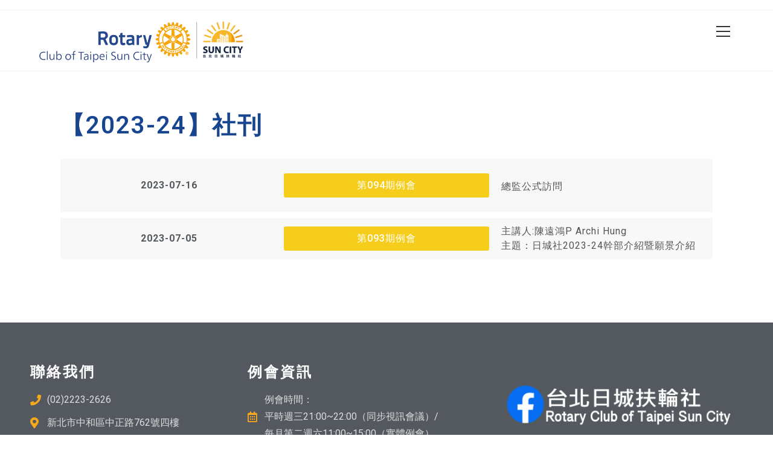

--- FILE ---
content_type: text/html; charset=UTF-8
request_url: http://www.rcsuncity.org/%E3%80%902023-24%E3%80%91%E7%A4%BE%E5%88%8A/
body_size: 63636
content:
<!DOCTYPE html>
<html class="html" lang="zh-TW">
<head>
	<meta charset="UTF-8">
	<link rel="profile" href="https://gmpg.org/xfn/11">

	<title>【2023-24】社刊 &#8211; 台北日城扶輪社</title>
<meta name='robots' content='max-image-preview:large' />
<link rel="pingback" href="http://www.rcsuncity.org/xmlrpc.php">
<meta name="viewport" content="width=device-width, initial-scale=1"><link rel='dns-prefetch' href='//s.w.org' />
<link rel="alternate" type="application/rss+xml" title="訂閱《台北日城扶輪社》&raquo; 資訊提供" href="http://www.rcsuncity.org/feed/" />
<link rel="alternate" type="application/rss+xml" title="訂閱《台北日城扶輪社》&raquo; 留言的資訊提供" href="http://www.rcsuncity.org/comments/feed/" />
<link rel="alternate" type="application/rss+xml" title="訂閱《台北日城扶輪社 》&raquo;〈【2023-24】社刊〉留言的資訊提供" href="http://www.rcsuncity.org/%e3%80%902023-24%e3%80%91%e7%a4%be%e5%88%8a/feed/" />
		<script>
			window._wpemojiSettings = {"baseUrl":"https:\/\/s.w.org\/images\/core\/emoji\/13.0.1\/72x72\/","ext":".png","svgUrl":"https:\/\/s.w.org\/images\/core\/emoji\/13.0.1\/svg\/","svgExt":".svg","source":{"concatemoji":"http:\/\/www.rcsuncity.org\/wp-includes\/js\/wp-emoji-release.min.js?ver=5.7.14"}};
			!function(e,a,t){var n,r,o,i=a.createElement("canvas"),p=i.getContext&&i.getContext("2d");function s(e,t){var a=String.fromCharCode;p.clearRect(0,0,i.width,i.height),p.fillText(a.apply(this,e),0,0);e=i.toDataURL();return p.clearRect(0,0,i.width,i.height),p.fillText(a.apply(this,t),0,0),e===i.toDataURL()}function c(e){var t=a.createElement("script");t.src=e,t.defer=t.type="text/javascript",a.getElementsByTagName("head")[0].appendChild(t)}for(o=Array("flag","emoji"),t.supports={everything:!0,everythingExceptFlag:!0},r=0;r<o.length;r++)t.supports[o[r]]=function(e){if(!p||!p.fillText)return!1;switch(p.textBaseline="top",p.font="600 32px Arial",e){case"flag":return s([127987,65039,8205,9895,65039],[127987,65039,8203,9895,65039])?!1:!s([55356,56826,55356,56819],[55356,56826,8203,55356,56819])&&!s([55356,57332,56128,56423,56128,56418,56128,56421,56128,56430,56128,56423,56128,56447],[55356,57332,8203,56128,56423,8203,56128,56418,8203,56128,56421,8203,56128,56430,8203,56128,56423,8203,56128,56447]);case"emoji":return!s([55357,56424,8205,55356,57212],[55357,56424,8203,55356,57212])}return!1}(o[r]),t.supports.everything=t.supports.everything&&t.supports[o[r]],"flag"!==o[r]&&(t.supports.everythingExceptFlag=t.supports.everythingExceptFlag&&t.supports[o[r]]);t.supports.everythingExceptFlag=t.supports.everythingExceptFlag&&!t.supports.flag,t.DOMReady=!1,t.readyCallback=function(){t.DOMReady=!0},t.supports.everything||(n=function(){t.readyCallback()},a.addEventListener?(a.addEventListener("DOMContentLoaded",n,!1),e.addEventListener("load",n,!1)):(e.attachEvent("onload",n),a.attachEvent("onreadystatechange",function(){"complete"===a.readyState&&t.readyCallback()})),(n=t.source||{}).concatemoji?c(n.concatemoji):n.wpemoji&&n.twemoji&&(c(n.twemoji),c(n.wpemoji)))}(window,document,window._wpemojiSettings);
		</script>
		<style>
img.wp-smiley,
img.emoji {
	display: inline !important;
	border: none !important;
	box-shadow: none !important;
	height: 1em !important;
	width: 1em !important;
	margin: 0 .07em !important;
	vertical-align: -0.1em !important;
	background: none !important;
	padding: 0 !important;
}
</style>
	<link rel='stylesheet' id='wp-block-library-css'  href='http://www.rcsuncity.org/wp-includes/css/dist/block-library/style.min.css?ver=5.7.14' media='all' />
<link rel='stylesheet' id='wp-block-library-theme-css'  href='http://www.rcsuncity.org/wp-includes/css/dist/block-library/theme.min.css?ver=5.7.14' media='all' />
<link rel='stylesheet' id='elementor-frontend-legacy-css'  href='http://www.rcsuncity.org/wp-content/plugins/elementor/assets/css/frontend-legacy.min.css?ver=3.6.5' media='all' />
<link rel='stylesheet' id='elementor-frontend-css'  href='http://www.rcsuncity.org/wp-content/plugins/elementor/assets/css/frontend.min.css?ver=3.6.5' media='all' />
<link rel='stylesheet' id='elementor-post-5942-css'  href='http://www.rcsuncity.org/wp-content/uploads/elementor/css/post-5942.css?ver=1653559654' media='all' />
<link rel='stylesheet' id='elementor-post-5950-css'  href='http://www.rcsuncity.org/wp-content/uploads/elementor/css/post-5950.css?ver=1653559654' media='all' />
<link rel='stylesheet' id='font-awesome-css'  href='http://www.rcsuncity.org/wp-content/themes/oceanwp/assets/fonts/fontawesome/css/all.min.css?ver=5.15.1' media='all' />
<link rel='stylesheet' id='simple-line-icons-css'  href='http://www.rcsuncity.org/wp-content/themes/oceanwp/assets/css/third/simple-line-icons.min.css?ver=2.4.0' media='all' />
<link rel='stylesheet' id='oceanwp-style-css'  href='http://www.rcsuncity.org/wp-content/themes/oceanwp/assets/css/style.min.css?ver=3.3.0' media='all' />
<link rel='stylesheet' id='elementor-icons-css'  href='http://www.rcsuncity.org/wp-content/plugins/elementor/assets/lib/eicons/css/elementor-icons.min.css?ver=5.15.0' media='all' />
<link rel='stylesheet' id='elementor-post-5985-css'  href='http://www.rcsuncity.org/wp-content/uploads/elementor/css/post-5985.css?ver=1653559655' media='all' />
<link rel='stylesheet' id='elementor-pro-css'  href='http://www.rcsuncity.org/wp-content/plugins/elementor-pro/assets/css/frontend.min.css?ver=3.7.0' media='all' />
<link rel='stylesheet' id='font-awesome-5-all-css'  href='http://www.rcsuncity.org/wp-content/plugins/elementor/assets/lib/font-awesome/css/all.min.css?ver=3.6.5' media='all' />
<link rel='stylesheet' id='font-awesome-4-shim-css'  href='http://www.rcsuncity.org/wp-content/plugins/elementor/assets/lib/font-awesome/css/v4-shims.min.css?ver=3.6.5' media='all' />
<link rel='stylesheet' id='elementor-global-css'  href='http://www.rcsuncity.org/wp-content/uploads/elementor/css/global.css?ver=1653559655' media='all' />
<link rel='stylesheet' id='elementor-post-5416-css'  href='http://www.rcsuncity.org/wp-content/uploads/elementor/css/post-5416.css?ver=1688975124' media='all' />
<link rel='stylesheet' id='oe-widgets-style-css'  href='http://www.rcsuncity.org/wp-content/plugins/ocean-extra/assets/css/widgets.css?ver=5.7.14' media='all' />
<link rel='stylesheet' id='google-fonts-1-css'  href='https://fonts.googleapis.com/css?family=Roboto%3A100%2C100italic%2C200%2C200italic%2C300%2C300italic%2C400%2C400italic%2C500%2C500italic%2C600%2C600italic%2C700%2C700italic%2C800%2C800italic%2C900%2C900italic%7CRoboto+Slab%3A100%2C100italic%2C200%2C200italic%2C300%2C300italic%2C400%2C400italic%2C500%2C500italic%2C600%2C600italic%2C700%2C700italic%2C800%2C800italic%2C900%2C900italic&#038;display=auto&#038;ver=5.7.14' media='all' />
<link rel='stylesheet' id='elementor-icons-shared-0-css'  href='http://www.rcsuncity.org/wp-content/plugins/elementor/assets/lib/font-awesome/css/fontawesome.min.css?ver=5.15.3' media='all' />
<link rel='stylesheet' id='elementor-icons-fa-solid-css'  href='http://www.rcsuncity.org/wp-content/plugins/elementor/assets/lib/font-awesome/css/solid.min.css?ver=5.15.3' media='all' />
<link rel='stylesheet' id='elementor-icons-fa-brands-css'  href='http://www.rcsuncity.org/wp-content/plugins/elementor/assets/lib/font-awesome/css/brands.min.css?ver=5.15.3' media='all' />
<link rel='stylesheet' id='elementor-icons-fa-regular-css'  href='http://www.rcsuncity.org/wp-content/plugins/elementor/assets/lib/font-awesome/css/regular.min.css?ver=5.15.3' media='all' />
<script src='http://www.rcsuncity.org/wp-includes/js/jquery/jquery.min.js?ver=3.5.1' id='jquery-core-js'></script>
<script src='http://www.rcsuncity.org/wp-includes/js/jquery/jquery-migrate.min.js?ver=3.3.2' id='jquery-migrate-js'></script>
<script src='http://www.rcsuncity.org/wp-content/plugins/elementor/assets/lib/font-awesome/js/v4-shims.min.js?ver=3.6.5' id='font-awesome-4-shim-js'></script>
<link rel="https://api.w.org/" href="http://www.rcsuncity.org/wp-json/" /><link rel="alternate" type="application/json" href="http://www.rcsuncity.org/wp-json/wp/v2/posts/10265" /><link rel="EditURI" type="application/rsd+xml" title="RSD" href="http://www.rcsuncity.org/xmlrpc.php?rsd" />
<link rel="wlwmanifest" type="application/wlwmanifest+xml" href="http://www.rcsuncity.org/wp-includes/wlwmanifest.xml" /> 
<meta name="generator" content="WordPress 5.7.14" />
<link rel="canonical" href="http://www.rcsuncity.org/%e3%80%902023-24%e3%80%91%e7%a4%be%e5%88%8a/" />
<link rel='shortlink' href='http://www.rcsuncity.org/?p=10265' />
<link rel="alternate" type="application/json+oembed" href="http://www.rcsuncity.org/wp-json/oembed/1.0/embed?url=http%3A%2F%2Fwww.rcsuncity.org%2F%25e3%2580%25902023-24%25e3%2580%2591%25e7%25a4%25be%25e5%2588%258a%2F" />
<link rel="alternate" type="text/xml+oembed" href="http://www.rcsuncity.org/wp-json/oembed/1.0/embed?url=http%3A%2F%2Fwww.rcsuncity.org%2F%25e3%2580%25902023-24%25e3%2580%2591%25e7%25a4%25be%25e5%2588%258a%2F&#038;format=xml" />
<link rel="icon" href="http://www.rcsuncity.org/wp-content/uploads/2021/05/cropped-suncity-logo-32x32.png" sizes="32x32" />
<link rel="icon" href="http://www.rcsuncity.org/wp-content/uploads/2021/05/cropped-suncity-logo-192x192.png" sizes="192x192" />
<link rel="apple-touch-icon" href="http://www.rcsuncity.org/wp-content/uploads/2021/05/cropped-suncity-logo-180x180.png" />
<meta name="msapplication-TileImage" content="http://www.rcsuncity.org/wp-content/uploads/2021/05/cropped-suncity-logo-270x270.png" />
<!-- OceanWP CSS -->
<style type="text/css">
/* Header CSS */#site-header.has-header-media .overlay-header-media{background-color:rgba(0,0,0,0.5)}/* Footer Widgets CSS */#footer-widgets{padding:0}
</style></head>

<body class="post-template-default single single-post postid-10265 single-format-standard wp-custom-logo wp-embed-responsive oceanwp-theme dropdown-mobile default-breakpoint content-full-width content-max-width post-in-category-uncategorized has-topbar page-header-disabled has-fixed-footer elementor-default elementor-template-full-width elementor-kit-5985 elementor-page elementor-page-10265 elementor-page-5416" itemscope="itemscope" itemtype="https://schema.org/Article">

	
	
	<div id="outer-wrap" class="site clr">

		<a class="skip-link screen-reader-text" href="#main">Skip to content</a>

		
		<div id="wrap" class="clr">

			

<div id="top-bar-wrap" class="clr">

	<div id="top-bar" class="clr container has-no-content">

		
		<div id="top-bar-inner" class="clr">

			

		</div><!-- #top-bar-inner -->

		
	</div><!-- #top-bar -->

</div><!-- #top-bar-wrap -->


			
<header id="site-header" class="full_screen-header clr" data-height="74" itemscope="itemscope" itemtype="https://schema.org/WPHeader" role="banner">

	
		

<div id="site-header-inner" class="clr container">

	
	

<div id="site-logo" class="clr" itemscope itemtype="https://schema.org/Brand" >

	
	<div id="site-logo-inner" class="clr">

		<a href="http://www.rcsuncity.org/" class="custom-logo-link" rel="home"><img width="350" height="100" src="http://www.rcsuncity.org/wp-content/uploads/2024/06/日城-ROTAY-logo-ok.png" class="custom-logo" alt="台北日城扶輪社" srcset="http://www.rcsuncity.org/wp-content/uploads/2024/06/日城-ROTAY-logo-ok.png 1x, http://member.tpetarp.org/_Rcsuncity/wp-content/uploads/2020/02/suncity-logo.png 2x" sizes="(max-width: 350px) 100vw, 350px" /></a>
	</div><!-- #site-logo-inner -->

	
	
</div><!-- #site-logo -->


	<div id="site-navigation-wrap" class="clr">

		<div class="menu-bar-wrap clr">
			<div class="menu-bar-inner clr">
				<a href="#" class="menu-bar"><span class="ham"></span></a>
			</div>
		</div>

		<div id="full-screen-menu" class="clr">
			<div id="full-screen-menu-inner" class="clr">
				
			
			
			<nav id="site-navigation" class="navigation main-navigation clr" itemscope="itemscope" itemtype="https://schema.org/SiteNavigationElement" role="navigation" >

				<ul id="menu-taipeimidtown" class="main-menu fs-dropdown-menu"><li id="menu-item-321" class="menu-item menu-item-type-custom menu-item-object-custom menu-item-has-children dropdown menu-item-321"><a href="#" class="menu-link"><span class="text-wrap">關於本社<br>About Us<span class="nav-arrow"></span></span></a>
<ul class="sub-menu">
	<li id="menu-item-622" class="menu-item menu-item-type-post_type menu-item-object-page menu-item-622"><a href="http://www.rcsuncity.org/about-us/introduction/" class="menu-link"><span class="text-wrap">本社簡介</span></a></li>	<li id="menu-item-7887" class="menu-item menu-item-type-post_type menu-item-object-page menu-item-7887"><a href="http://www.rcsuncity.org/about-us/organization-2/" class="menu-link"><span class="text-wrap">組織章程</span></a></li>	<li id="menu-item-244" class="menu-item menu-item-type-post_type menu-item-object-page menu-item-has-children dropdown menu-item-244"><a href="http://www.rcsuncity.org/about-us/organization/" class="menu-link"><span class="text-wrap">組織架構<span class="nav-arrow"></span></span></a>
	<ul class="sub-menu">
		<li id="menu-item-12491" class="menu-item menu-item-type-post_type menu-item-object-page menu-item-12491"><a href="http://www.rcsuncity.org/about-us/organization/2025-26/" class="menu-link"><span class="text-wrap">2025-26</span></a></li>		<li id="menu-item-11674" class="menu-item menu-item-type-post_type menu-item-object-page menu-item-11674"><a href="http://www.rcsuncity.org/about-us/organization/2024-25/" class="menu-link"><span class="text-wrap">2024-25</span></a></li>		<li id="menu-item-11673" class="menu-item menu-item-type-post_type menu-item-object-page menu-item-11673"><a href="http://www.rcsuncity.org/about-us/organization/2023-24/" class="menu-link"><span class="text-wrap">2023-24</span></a></li>		<li id="menu-item-11675" class="menu-item menu-item-type-post_type menu-item-object-page menu-item-11675"><a href="http://www.rcsuncity.org/about-us/organization/2022-23/" class="menu-link"><span class="text-wrap">2022-23</span></a></li>		<li id="menu-item-11676" class="menu-item menu-item-type-post_type menu-item-object-page menu-item-11676"><a href="http://www.rcsuncity.org/about-us/organization/2021-22/" class="menu-link"><span class="text-wrap">2021-22</span></a></li>	</ul>
</li>	<li id="menu-item-4316" class="menu-item menu-item-type-post_type menu-item-object-page menu-item-4316"><a href="http://www.rcsuncity.org/about-us/members/" class="menu-link"><span class="text-wrap">社員名錄</span></a></li>	<li id="menu-item-245" class="menu-item menu-item-type-post_type menu-item-object-page menu-item-245"><a href="http://www.rcsuncity.org/about-us/presidents/" class="menu-link"><span class="text-wrap">歷屆社長</span></a></li>	<li id="menu-item-7886" class="menu-item menu-item-type-post_type menu-item-object-page menu-item-has-children dropdown menu-item-7886"><a href="http://www.rcsuncity.org/about-us/plan/" class="menu-link"><span class="text-wrap">年度計畫<span class="nav-arrow"></span></span></a>
	<ul class="sub-menu">
		<li id="menu-item-12490" class="menu-item menu-item-type-post_type menu-item-object-page menu-item-12490"><a href="http://www.rcsuncity.org/about-us/plan/2025-26/" class="menu-link"><span class="text-wrap">2025-26</span></a></li>		<li id="menu-item-12489" class="menu-item menu-item-type-post_type menu-item-object-page menu-item-12489"><a href="http://www.rcsuncity.org/about-us/plan/2021-22/" class="menu-link"><span class="text-wrap">2021-22</span></a></li>	</ul>
</li>	<li id="menu-item-7877" class="menu-item menu-item-type-post_type menu-item-object-page menu-item-has-children dropdown menu-item-7877"><a href="http://www.rcsuncity.org/about-us/calendar/" class="menu-link"><span class="text-wrap">行事曆<span class="nav-arrow"></span></span></a>
	<ul class="sub-menu">
		<li id="menu-item-12486" class="menu-item menu-item-type-post_type menu-item-object-page menu-item-12486"><a href="http://www.rcsuncity.org/about-us/calendar/2025-26/" class="menu-link"><span class="text-wrap">2025-26</span></a></li>		<li id="menu-item-11671" class="menu-item menu-item-type-post_type menu-item-object-page menu-item-11671"><a href="http://www.rcsuncity.org/about-us/calendar/2024-25/" class="menu-link"><span class="text-wrap">2024-25</span></a></li>		<li id="menu-item-11672" class="menu-item menu-item-type-post_type menu-item-object-page menu-item-11672"><a href="http://www.rcsuncity.org/about-us/calendar/2021-22/" class="menu-link"><span class="text-wrap">2021-22</span></a></li>	</ul>
</li></ul>
</li><li id="menu-item-219" class="menu-item menu-item-type-post_type menu-item-object-page menu-item-219"><a href="http://www.rcsuncity.org/rotary-knowledge/" class="menu-link"><span class="text-wrap">扶輪知識<br>Knowledge</span></a></li><li id="menu-item-241" class="menu-item menu-item-type-post_type menu-item-object-page menu-item-241"><a href="http://www.rcsuncity.org/index/rotary-theme/" class="menu-link"><span class="text-wrap">扶輪口號<br>Theme</span></a></li><li id="menu-item-247" class="menu-item menu-item-type-post_type menu-item-object-page menu-item-247"><a href="http://www.rcsuncity.org/rotary-link/" class="menu-link"><span class="text-wrap">扶輪連結<br>Link</span></a></li><li id="menu-item-404" class="menu-item menu-item-type-custom menu-item-object-custom menu-item-has-children dropdown menu-item-404"><a href="#" class="menu-link"><span class="text-wrap">社友專區<br>Member<span class="nav-arrow"></span></span></a>
<ul class="sub-menu">
	<li id="menu-item-6767" class="menu-item menu-item-type-post_type menu-item-object-page menu-item-has-children dropdown menu-item-6767"><a href="http://www.rcsuncity.org/member/journal/" class="menu-link"><span class="text-wrap">本社社刊<span class="nav-arrow"></span></span></a>
	<ul class="sub-menu">
		<li id="menu-item-12492" class="menu-item menu-item-type-post_type menu-item-object-page menu-item-12492"><a href="http://www.rcsuncity.org/member/journal/2025-26/" class="menu-link"><span class="text-wrap">2025-26</span></a></li>		<li id="menu-item-11679" class="menu-item menu-item-type-post_type menu-item-object-page menu-item-11679"><a href="http://www.rcsuncity.org/member/journal/2024-25/" class="menu-link"><span class="text-wrap">2024-25</span></a></li>		<li id="menu-item-10283" class="menu-item menu-item-type-post_type menu-item-object-page menu-item-10283"><a href="http://www.rcsuncity.org/member/journal/2023-24/" class="menu-link"><span class="text-wrap">2023-24</span></a></li>		<li id="menu-item-8998" class="menu-item menu-item-type-post_type menu-item-object-page menu-item-8998"><a href="http://www.rcsuncity.org/member/journal/2022-23/" class="menu-link"><span class="text-wrap">2022-23</span></a></li>		<li id="menu-item-7690" class="menu-item menu-item-type-post_type menu-item-object-page menu-item-7690"><a href="http://www.rcsuncity.org/member/journal/2021-22/" class="menu-link"><span class="text-wrap">2021-22</span></a></li>		<li id="menu-item-6949" class="menu-item menu-item-type-post_type menu-item-object-page menu-item-6949"><a href="http://www.rcsuncity.org/member/journal/2020-21/" class="menu-link"><span class="text-wrap">2020-21</span></a></li>		<li id="menu-item-6766" class="menu-item menu-item-type-post_type menu-item-object-page menu-item-6766"><a href="http://www.rcsuncity.org/member/journal/2019-20/" class="menu-link"><span class="text-wrap">2019-20</span></a></li>	</ul>
</li>	<li id="menu-item-5359" class="menu-item menu-item-type-post_type menu-item-object-page menu-item-has-children dropdown menu-item-5359"><a href="http://www.rcsuncity.org/member/meeting/" class="menu-link"><span class="text-wrap">例會照片<span class="nav-arrow"></span></span></a>
	<ul class="sub-menu">
		<li id="menu-item-12485" class="menu-item menu-item-type-post_type menu-item-object-page menu-item-12485"><a href="http://www.rcsuncity.org/member/meeting/2025-26/" class="menu-link"><span class="text-wrap">2025-26</span></a></li>		<li id="menu-item-11678" class="menu-item menu-item-type-post_type menu-item-object-page menu-item-11678"><a href="http://www.rcsuncity.org/member/meeting/2024-25/" class="menu-link"><span class="text-wrap">2024-25</span></a></li>		<li id="menu-item-10503" class="menu-item menu-item-type-post_type menu-item-object-page menu-item-10503"><a href="http://www.rcsuncity.org/member/meeting/2023-24/" class="menu-link"><span class="text-wrap">2023-24</span></a></li>		<li id="menu-item-9082" class="menu-item menu-item-type-post_type menu-item-object-page menu-item-9082"><a href="http://www.rcsuncity.org/member/meeting/2022-23/" class="menu-link"><span class="text-wrap">2022-23</span></a></li>		<li id="menu-item-7878" class="menu-item menu-item-type-post_type menu-item-object-page menu-item-7878"><a href="http://www.rcsuncity.org/member/meeting/2021-22/" class="menu-link"><span class="text-wrap">2021-22</span></a></li>		<li id="menu-item-6947" class="menu-item menu-item-type-post_type menu-item-object-page menu-item-6947"><a href="http://www.rcsuncity.org/member/meeting/2020-21/" class="menu-link"><span class="text-wrap">2020-21</span></a></li>		<li id="menu-item-6802" class="menu-item menu-item-type-post_type menu-item-object-page menu-item-6802"><a href="http://www.rcsuncity.org/member/meeting/2019-20/" class="menu-link"><span class="text-wrap">2019-20</span></a></li>	</ul>
</li>	<li id="menu-item-6737" class="menu-item menu-item-type-custom menu-item-object-custom menu-item-has-children dropdown menu-item-6737"><a href="#" class="menu-link"><span class="text-wrap">活動花絮<span class="nav-arrow"></span></span></a>
	<ul class="sub-menu">
		<li id="menu-item-6748" class="menu-item menu-item-type-post_type menu-item-object-page menu-item-has-children dropdown menu-item-6748"><a href="http://www.rcsuncity.org/member/activity/photo/" class="menu-link"><span class="text-wrap">活動相片<span class="nav-arrow"></span></span></a>
		<ul class="sub-menu">
			<li id="menu-item-12484" class="menu-item menu-item-type-post_type menu-item-object-page menu-item-12484"><a href="http://www.rcsuncity.org/member/activity/photo/2025-26/" class="menu-link"><span class="text-wrap">2025-26</span></a></li>			<li id="menu-item-11677" class="menu-item menu-item-type-post_type menu-item-object-page menu-item-11677"><a href="http://www.rcsuncity.org/member/activity/photo/2024-25/" class="menu-link"><span class="text-wrap">2024-25</span></a></li>			<li id="menu-item-10502" class="menu-item menu-item-type-post_type menu-item-object-page menu-item-10502"><a href="http://www.rcsuncity.org/member/activity/photo/2023-24/" class="menu-link"><span class="text-wrap">2023-24</span></a></li>			<li id="menu-item-9080" class="menu-item menu-item-type-post_type menu-item-object-page menu-item-9080"><a href="http://www.rcsuncity.org/member/activity/photo/2022-23-2/" class="menu-link"><span class="text-wrap">2022-23</span></a></li>			<li id="menu-item-7879" class="menu-item menu-item-type-post_type menu-item-object-page menu-item-7879"><a href="http://www.rcsuncity.org/member/activity/photo/2021-22/" class="menu-link"><span class="text-wrap">2021-22</span></a></li>			<li id="menu-item-6948" class="menu-item menu-item-type-post_type menu-item-object-page menu-item-6948"><a href="http://www.rcsuncity.org/member/activity/photo/2020-21/" class="menu-link"><span class="text-wrap">2020-21</span></a></li>			<li id="menu-item-6750" class="menu-item menu-item-type-custom menu-item-object-custom menu-item-6750"><a href="http://www.rcsuncity.org/member/activity/photo/2019-20" class="menu-link"><span class="text-wrap">2019-20</span></a></li>		</ul>
</li>		<li id="menu-item-6749" class="menu-item menu-item-type-post_type menu-item-object-page menu-item-6749"><a href="http://www.rcsuncity.org/member/activity/video/" class="menu-link"><span class="text-wrap">影音檔</span></a></li>	</ul>
</li>	<li id="menu-item-1805" class="menu-item menu-item-type-post_type menu-item-object-page menu-item-1805"><a href="http://www.rcsuncity.org/member/exchange-student/" class="menu-link"><span class="text-wrap">青少年交換</span></a></li>	<li id="menu-item-6048" class="menu-item menu-item-type-custom menu-item-object-custom menu-item-6048"><a href="#" class="menu-link"><span class="text-wrap">線上活動報名</span></a></li></ul>
</li><li id="menu-item-6047" class="menu-item menu-item-type-post_type menu-item-object-page menu-item-6047"><a href="http://www.rcsuncity.org/make-up/" class="menu-link"><span class="text-wrap">補出席證明<br>Make Up</span></a></li><li class="search-toggle-li" ><form method="get" action="http://www.rcsuncity.org/" class="header-searchform"><input type="search" name="s" value="" autocomplete="off" /><label>Type your search<span><i></i><i></i><i></i></span></label></form></li></ul>
			</nav><!-- #site-navigation -->

			
			
		
		
				</div>
		</div>

	</div><!-- #site-header-wrap -->

	
	
	<div class="oceanwp-mobile-menu-icon clr mobile-right">

		
		
		
		<a href="#" class="mobile-menu"  aria-label="Mobile Menu">
							<i class="fa fa-bars" aria-hidden="true"></i>
								<span class="oceanwp-text">Menu</span>
				<span class="oceanwp-close-text">Close</span>
						</a>

		
		
		
	</div><!-- #oceanwp-mobile-menu-navbar -->

	

</div><!-- #site-header-inner -->


<div id="mobile-dropdown" class="clr" >

	<nav class="clr" itemscope="itemscope" itemtype="https://schema.org/SiteNavigationElement">

		<ul id="menu-taipeimidtown-1" class="menu"><li class="menu-item menu-item-type-custom menu-item-object-custom menu-item-has-children menu-item-321"><a href="#">關於本社<br>About Us</a>
<ul class="sub-menu">
	<li class="menu-item menu-item-type-post_type menu-item-object-page menu-item-622"><a href="http://www.rcsuncity.org/about-us/introduction/">本社簡介</a></li>
	<li class="menu-item menu-item-type-post_type menu-item-object-page menu-item-7887"><a href="http://www.rcsuncity.org/about-us/organization-2/">組織章程</a></li>
	<li class="menu-item menu-item-type-post_type menu-item-object-page menu-item-has-children menu-item-244"><a href="http://www.rcsuncity.org/about-us/organization/">組織架構</a>
	<ul class="sub-menu">
		<li class="menu-item menu-item-type-post_type menu-item-object-page menu-item-12491"><a href="http://www.rcsuncity.org/about-us/organization/2025-26/">2025-26</a></li>
		<li class="menu-item menu-item-type-post_type menu-item-object-page menu-item-11674"><a href="http://www.rcsuncity.org/about-us/organization/2024-25/">2024-25</a></li>
		<li class="menu-item menu-item-type-post_type menu-item-object-page menu-item-11673"><a href="http://www.rcsuncity.org/about-us/organization/2023-24/">2023-24</a></li>
		<li class="menu-item menu-item-type-post_type menu-item-object-page menu-item-11675"><a href="http://www.rcsuncity.org/about-us/organization/2022-23/">2022-23</a></li>
		<li class="menu-item menu-item-type-post_type menu-item-object-page menu-item-11676"><a href="http://www.rcsuncity.org/about-us/organization/2021-22/">2021-22</a></li>
	</ul>
</li>
	<li class="menu-item menu-item-type-post_type menu-item-object-page menu-item-4316"><a href="http://www.rcsuncity.org/about-us/members/">社員名錄</a></li>
	<li class="menu-item menu-item-type-post_type menu-item-object-page menu-item-245"><a href="http://www.rcsuncity.org/about-us/presidents/">歷屆社長</a></li>
	<li class="menu-item menu-item-type-post_type menu-item-object-page menu-item-has-children menu-item-7886"><a href="http://www.rcsuncity.org/about-us/plan/">年度計畫</a>
	<ul class="sub-menu">
		<li class="menu-item menu-item-type-post_type menu-item-object-page menu-item-12490"><a href="http://www.rcsuncity.org/about-us/plan/2025-26/">2025-26</a></li>
		<li class="menu-item menu-item-type-post_type menu-item-object-page menu-item-12489"><a href="http://www.rcsuncity.org/about-us/plan/2021-22/">2021-22</a></li>
	</ul>
</li>
	<li class="menu-item menu-item-type-post_type menu-item-object-page menu-item-has-children menu-item-7877"><a href="http://www.rcsuncity.org/about-us/calendar/">行事曆</a>
	<ul class="sub-menu">
		<li class="menu-item menu-item-type-post_type menu-item-object-page menu-item-12486"><a href="http://www.rcsuncity.org/about-us/calendar/2025-26/">2025-26</a></li>
		<li class="menu-item menu-item-type-post_type menu-item-object-page menu-item-11671"><a href="http://www.rcsuncity.org/about-us/calendar/2024-25/">2024-25</a></li>
		<li class="menu-item menu-item-type-post_type menu-item-object-page menu-item-11672"><a href="http://www.rcsuncity.org/about-us/calendar/2021-22/">2021-22</a></li>
	</ul>
</li>
</ul>
</li>
<li class="menu-item menu-item-type-post_type menu-item-object-page menu-item-219"><a href="http://www.rcsuncity.org/rotary-knowledge/">扶輪知識<br>Knowledge</a></li>
<li class="menu-item menu-item-type-post_type menu-item-object-page menu-item-241"><a href="http://www.rcsuncity.org/index/rotary-theme/">扶輪口號<br>Theme</a></li>
<li class="menu-item menu-item-type-post_type menu-item-object-page menu-item-247"><a href="http://www.rcsuncity.org/rotary-link/">扶輪連結<br>Link</a></li>
<li class="menu-item menu-item-type-custom menu-item-object-custom menu-item-has-children menu-item-404"><a href="#">社友專區<br>Member</a>
<ul class="sub-menu">
	<li class="menu-item menu-item-type-post_type menu-item-object-page menu-item-has-children menu-item-6767"><a href="http://www.rcsuncity.org/member/journal/">本社社刊</a>
	<ul class="sub-menu">
		<li class="menu-item menu-item-type-post_type menu-item-object-page menu-item-12492"><a href="http://www.rcsuncity.org/member/journal/2025-26/">2025-26</a></li>
		<li class="menu-item menu-item-type-post_type menu-item-object-page menu-item-11679"><a href="http://www.rcsuncity.org/member/journal/2024-25/">2024-25</a></li>
		<li class="menu-item menu-item-type-post_type menu-item-object-page menu-item-10283"><a href="http://www.rcsuncity.org/member/journal/2023-24/">2023-24</a></li>
		<li class="menu-item menu-item-type-post_type menu-item-object-page menu-item-8998"><a href="http://www.rcsuncity.org/member/journal/2022-23/">2022-23</a></li>
		<li class="menu-item menu-item-type-post_type menu-item-object-page menu-item-7690"><a href="http://www.rcsuncity.org/member/journal/2021-22/">2021-22</a></li>
		<li class="menu-item menu-item-type-post_type menu-item-object-page menu-item-6949"><a href="http://www.rcsuncity.org/member/journal/2020-21/">2020-21</a></li>
		<li class="menu-item menu-item-type-post_type menu-item-object-page menu-item-6766"><a href="http://www.rcsuncity.org/member/journal/2019-20/">2019-20</a></li>
	</ul>
</li>
	<li class="menu-item menu-item-type-post_type menu-item-object-page menu-item-has-children menu-item-5359"><a href="http://www.rcsuncity.org/member/meeting/">例會照片</a>
	<ul class="sub-menu">
		<li class="menu-item menu-item-type-post_type menu-item-object-page menu-item-12485"><a href="http://www.rcsuncity.org/member/meeting/2025-26/">2025-26</a></li>
		<li class="menu-item menu-item-type-post_type menu-item-object-page menu-item-11678"><a href="http://www.rcsuncity.org/member/meeting/2024-25/">2024-25</a></li>
		<li class="menu-item menu-item-type-post_type menu-item-object-page menu-item-10503"><a href="http://www.rcsuncity.org/member/meeting/2023-24/">2023-24</a></li>
		<li class="menu-item menu-item-type-post_type menu-item-object-page menu-item-9082"><a href="http://www.rcsuncity.org/member/meeting/2022-23/">2022-23</a></li>
		<li class="menu-item menu-item-type-post_type menu-item-object-page menu-item-7878"><a href="http://www.rcsuncity.org/member/meeting/2021-22/">2021-22</a></li>
		<li class="menu-item menu-item-type-post_type menu-item-object-page menu-item-6947"><a href="http://www.rcsuncity.org/member/meeting/2020-21/">2020-21</a></li>
		<li class="menu-item menu-item-type-post_type menu-item-object-page menu-item-6802"><a href="http://www.rcsuncity.org/member/meeting/2019-20/">2019-20</a></li>
	</ul>
</li>
	<li class="menu-item menu-item-type-custom menu-item-object-custom menu-item-has-children menu-item-6737"><a href="#">活動花絮</a>
	<ul class="sub-menu">
		<li class="menu-item menu-item-type-post_type menu-item-object-page menu-item-has-children menu-item-6748"><a href="http://www.rcsuncity.org/member/activity/photo/">活動相片</a>
		<ul class="sub-menu">
			<li class="menu-item menu-item-type-post_type menu-item-object-page menu-item-12484"><a href="http://www.rcsuncity.org/member/activity/photo/2025-26/">2025-26</a></li>
			<li class="menu-item menu-item-type-post_type menu-item-object-page menu-item-11677"><a href="http://www.rcsuncity.org/member/activity/photo/2024-25/">2024-25</a></li>
			<li class="menu-item menu-item-type-post_type menu-item-object-page menu-item-10502"><a href="http://www.rcsuncity.org/member/activity/photo/2023-24/">2023-24</a></li>
			<li class="menu-item menu-item-type-post_type menu-item-object-page menu-item-9080"><a href="http://www.rcsuncity.org/member/activity/photo/2022-23-2/">2022-23</a></li>
			<li class="menu-item menu-item-type-post_type menu-item-object-page menu-item-7879"><a href="http://www.rcsuncity.org/member/activity/photo/2021-22/">2021-22</a></li>
			<li class="menu-item menu-item-type-post_type menu-item-object-page menu-item-6948"><a href="http://www.rcsuncity.org/member/activity/photo/2020-21/">2020-21</a></li>
			<li class="menu-item menu-item-type-custom menu-item-object-custom menu-item-6750"><a href="http://www.rcsuncity.org/member/activity/photo/2019-20">2019-20</a></li>
		</ul>
</li>
		<li class="menu-item menu-item-type-post_type menu-item-object-page menu-item-6749"><a href="http://www.rcsuncity.org/member/activity/video/">影音檔</a></li>
	</ul>
</li>
	<li class="menu-item menu-item-type-post_type menu-item-object-page menu-item-1805"><a href="http://www.rcsuncity.org/member/exchange-student/">青少年交換</a></li>
	<li class="menu-item menu-item-type-custom menu-item-object-custom menu-item-6048"><a href="#">線上活動報名</a></li>
</ul>
</li>
<li class="menu-item menu-item-type-post_type menu-item-object-page menu-item-6047"><a href="http://www.rcsuncity.org/make-up/">補出席證明<br>Make Up</a></li>
<li class="search-toggle-li" ><form method="get" action="http://www.rcsuncity.org/" class="header-searchform"><input type="search" name="s" value="" autocomplete="off" /><label>Type your search<span><i></i><i></i><i></i></span></label></form></li></ul>
<div id="mobile-menu-search" class="clr">
	<form aria-label="Search this website" method="get" action="http://www.rcsuncity.org/" class="mobile-searchform" role="search">
		<input aria-label="Insert search query" value="" class="field" id="ocean-mobile-search-1" type="search" name="s" autocomplete="off" placeholder="Search" />
		<button aria-label="Submit search" type="submit" class="searchform-submit">
			<i class=" icon-magnifier" aria-hidden="true" role="img"></i>		</button>
					</form>
</div><!-- .mobile-menu-search -->

	</nav>

</div>


		
		
</header><!-- #site-header -->


			
			<main id="main" class="site-main clr"  role="main">

						<div data-elementor-type="single" data-elementor-id="5416" class="elementor elementor-5416 elementor-location-single post-10265 post type-post status-publish format-standard hentry category-uncategorized entry">
					<div class="elementor-section-wrap">
								<section class="elementor-section elementor-top-section elementor-element elementor-element-35b697af elementor-section-boxed elementor-section-height-default elementor-section-height-default" data-id="35b697af" data-element_type="section">
						<div class="elementor-container elementor-column-gap-default">
							<div class="elementor-row">
					<div class="elementor-column elementor-col-100 elementor-top-column elementor-element elementor-element-30adf314" data-id="30adf314" data-element_type="column" data-settings="{&quot;background_background&quot;:&quot;classic&quot;}">
			<div class="elementor-column-wrap elementor-element-populated">
							<div class="elementor-widget-wrap">
						<div class="elementor-element elementor-element-2c7971c6 elementor-widget elementor-widget-global elementor-global-6581 elementor-widget-spacer" data-id="2c7971c6" data-element_type="widget" data-widget_type="spacer.default">
				<div class="elementor-widget-container">
					<div class="elementor-spacer">
			<div class="elementor-spacer-inner"></div>
		</div>
				</div>
				</div>
				<div class="elementor-element elementor-element-3a8a1885 elementor-widget elementor-widget-global elementor-global-6129 elementor-widget-heading" data-id="3a8a1885" data-element_type="widget" data-widget_type="heading.default">
				<div class="elementor-widget-container">
			<h1 class="elementor-heading-title elementor-size-default">【2023-24】社刊</h1>		</div>
				</div>
				<section class="elementor-section elementor-inner-section elementor-element elementor-element-3dec5e2f elementor-section-boxed elementor-section-height-default elementor-section-height-default" data-id="3dec5e2f" data-element_type="section" data-settings="{&quot;background_background&quot;:&quot;classic&quot;}">
						<div class="elementor-container elementor-column-gap-default">
							<div class="elementor-row">
					<div class="elementor-column elementor-col-33 elementor-inner-column elementor-element elementor-element-152a2f61" data-id="152a2f61" data-element_type="column">
			<div class="elementor-column-wrap elementor-element-populated">
							<div class="elementor-widget-wrap">
						<div class="elementor-element elementor-element-1b2a55e7 elementor-align-justify elementor-mobile-align-center elementor-widget elementor-widget-button" data-id="1b2a55e7" data-element_type="widget" data-widget_type="button.default">
				<div class="elementor-widget-container">
					<div class="elementor-button-wrapper">
			<a class="elementor-button elementor-size-sm" role="button">
						<span class="elementor-button-content-wrapper">
						<span class="elementor-button-text">2023-07-16</span>
		</span>
					</a>
		</div>
				</div>
				</div>
						</div>
					</div>
		</div>
				<div class="elementor-column elementor-col-33 elementor-inner-column elementor-element elementor-element-b89c32b" data-id="b89c32b" data-element_type="column">
			<div class="elementor-column-wrap elementor-element-populated">
							<div class="elementor-widget-wrap">
						<div class="elementor-element elementor-element-2091c33b elementor-align-justify elementor-widget elementor-widget-button" data-id="2091c33b" data-element_type="widget" data-widget_type="button.default">
				<div class="elementor-widget-container">
					<div class="elementor-button-wrapper">
			<a class="elementor-button elementor-size-sm elementor-animation-shrink" role="button">
						<span class="elementor-button-content-wrapper">
						<span class="elementor-button-text">第094期例會</span>
		</span>
					</a>
		</div>
				</div>
				</div>
						</div>
					</div>
		</div>
				<div class="elementor-column elementor-col-33 elementor-inner-column elementor-element elementor-element-2e7cffc0" data-id="2e7cffc0" data-element_type="column">
			<div class="elementor-column-wrap elementor-element-populated">
							<div class="elementor-widget-wrap">
						<div class="elementor-element elementor-element-16adaa5a elementor-widget elementor-widget-text-editor" data-id="16adaa5a" data-element_type="widget" data-widget_type="text-editor.default">
				<div class="elementor-widget-container">
								<div class="elementor-text-editor elementor-clearfix">
				<p><br />總監公式訪問</p>					</div>
						</div>
				</div>
						</div>
					</div>
		</div>
								</div>
					</div>
		</section>
				<section class="elementor-section elementor-inner-section elementor-element elementor-element-379ba98f elementor-section-boxed elementor-section-height-default elementor-section-height-default" data-id="379ba98f" data-element_type="section" data-settings="{&quot;background_background&quot;:&quot;classic&quot;}">
						<div class="elementor-container elementor-column-gap-default">
							<div class="elementor-row">
					<div class="elementor-column elementor-col-33 elementor-inner-column elementor-element elementor-element-1eb7ffed" data-id="1eb7ffed" data-element_type="column">
			<div class="elementor-column-wrap elementor-element-populated">
							<div class="elementor-widget-wrap">
						<div class="elementor-element elementor-element-7bc12e62 elementor-align-justify elementor-widget elementor-widget-button" data-id="7bc12e62" data-element_type="widget" data-widget_type="button.default">
				<div class="elementor-widget-container">
					<div class="elementor-button-wrapper">
			<a class="elementor-button elementor-size-sm" role="button">
						<span class="elementor-button-content-wrapper">
						<span class="elementor-button-text">2023-07-05</span>
		</span>
					</a>
		</div>
				</div>
				</div>
						</div>
					</div>
		</div>
				<div class="elementor-column elementor-col-33 elementor-inner-column elementor-element elementor-element-13839c7d" data-id="13839c7d" data-element_type="column">
			<div class="elementor-column-wrap elementor-element-populated">
							<div class="elementor-widget-wrap">
						<div class="elementor-element elementor-element-555a7186 elementor-align-justify elementor-widget elementor-widget-button" data-id="555a7186" data-element_type="widget" data-widget_type="button.default">
				<div class="elementor-widget-container">
					<div class="elementor-button-wrapper">
			<a href="https://drive.google.com/file/d/1FvR8NKzgDrEBk4_TS10Rvn3lfXbo-Fmx/view" target="_blank" class="elementor-button-link elementor-button elementor-size-sm elementor-animation-shrink" role="button">
						<span class="elementor-button-content-wrapper">
						<span class="elementor-button-text">第093期例會</span>
		</span>
					</a>
		</div>
				</div>
				</div>
						</div>
					</div>
		</div>
				<div class="elementor-column elementor-col-33 elementor-inner-column elementor-element elementor-element-4931e134" data-id="4931e134" data-element_type="column">
			<div class="elementor-column-wrap elementor-element-populated">
							<div class="elementor-widget-wrap">
						<div class="elementor-element elementor-element-7af48c36 elementor-widget elementor-widget-text-editor" data-id="7af48c36" data-element_type="widget" data-widget_type="text-editor.default">
				<div class="elementor-widget-container">
								<div class="elementor-text-editor elementor-clearfix">
				主講人:陳遠鴻P Archi Hung<BR/>
主題：日城社2023-24幹部介紹暨願景介紹					</div>
						</div>
				</div>
						</div>
					</div>
		</div>
								</div>
					</div>
		</section>
				<div class="elementor-element elementor-element-16d32886 elementor-widget elementor-widget-global elementor-global-6588 elementor-widget-spacer" data-id="16d32886" data-element_type="widget" data-widget_type="spacer.default">
				<div class="elementor-widget-container">
					<div class="elementor-spacer">
			<div class="elementor-spacer-inner"></div>
		</div>
				</div>
				</div>
						</div>
					</div>
		</div>
								</div>
					</div>
		</section>
							</div>
				</div>
		
	</main><!-- #main -->

	
	
	
		
<footer id="footer" class="site-footer" itemscope="itemscope" itemtype="https://schema.org/WPFooter" role="contentinfo">

	
	<div id="footer-inner" class="clr">

		

<div id="footer-widgets" class="oceanwp-row clr">

	
	<div class="footer-widgets-inner container">

				<div data-elementor-type="wp-post" data-elementor-id="5950" class="elementor elementor-5950">
						<div class="elementor-inner">
				<div class="elementor-section-wrap">
									<section class="elementor-section elementor-top-section elementor-element elementor-element-3836420 elementor-section-stretched elementor-section-boxed elementor-section-height-default elementor-section-height-default" data-id="3836420" data-element_type="section" data-settings="{&quot;background_background&quot;:&quot;classic&quot;,&quot;stretch_section&quot;:&quot;section-stretched&quot;}">
						<div class="elementor-container elementor-column-gap-default">
							<div class="elementor-row">
					<div class="elementor-column elementor-col-33 elementor-top-column elementor-element elementor-element-4bcad358" data-id="4bcad358" data-element_type="column">
			<div class="elementor-column-wrap elementor-element-populated">
							<div class="elementor-widget-wrap">
						<div class="elementor-element elementor-element-57340859 elementor-widget elementor-widget-heading" data-id="57340859" data-element_type="widget" data-widget_type="heading.default">
				<div class="elementor-widget-container">
			<h4 class="elementor-heading-title elementor-size-default">聯絡我們</h4>		</div>
				</div>
				<div class="elementor-element elementor-element-7b948e04 elementor-tablet-align-left elementor-icon-list--layout-traditional elementor-list-item-link-full_width elementor-widget elementor-widget-icon-list" data-id="7b948e04" data-element_type="widget" data-widget_type="icon-list.default">
				<div class="elementor-widget-container">
					<ul class="elementor-icon-list-items">
							<li class="elementor-icon-list-item">
											<a href="tel:0222232626">

												<span class="elementor-icon-list-icon">
							<i aria-hidden="true" class="fas fa-phone"></i>						</span>
										<span class="elementor-icon-list-text">(02)2223-2626</span>
											</a>
									</li>
								<li class="elementor-icon-list-item">
											<a href="https://goo.gl/maps/721rvKuWoKQWvcLMA" target="_blank">

												<span class="elementor-icon-list-icon">
							<i aria-hidden="true" class="fas fa-map-marker-alt"></i>						</span>
										<span class="elementor-icon-list-text">新北市中和區中正路762號四樓</span>
											</a>
									</li>
								<li class="elementor-icon-list-item">
											<a href="https://www.youtube.com/channel/UCnqS99grYoT3_8ppL0-iMQg/featured">

												<span class="elementor-icon-list-icon">
							<i aria-hidden="true" class="fab fa-youtube"></i>						</span>
										<span class="elementor-icon-list-text">日城扶輪社 Youtube 頻道</span>
											</a>
									</li>
								<li class="elementor-icon-list-item">
											<a href="http://www.rotaryecluboftaipeimidtown.org/" target="_blank">

												<span class="elementor-icon-list-icon">
							<i aria-hidden="true" class="fas fa-external-link-alt"></i>						</span>
										<span class="elementor-icon-list-text">台北中城網路扶輪社</span>
											</a>
									</li>
						</ul>
				</div>
				</div>
						</div>
					</div>
		</div>
				<div class="elementor-column elementor-col-33 elementor-top-column elementor-element elementor-element-6443ed1b" data-id="6443ed1b" data-element_type="column">
			<div class="elementor-column-wrap elementor-element-populated">
							<div class="elementor-widget-wrap">
						<div class="elementor-element elementor-element-5f92701 elementor-widget elementor-widget-heading" data-id="5f92701" data-element_type="widget" data-widget_type="heading.default">
				<div class="elementor-widget-container">
			<h4 class="elementor-heading-title elementor-size-default">例會資訊</h4>		</div>
				</div>
				<div class="elementor-element elementor-element-763964b elementor-tablet-align-left elementor-icon-list--layout-traditional elementor-list-item-link-full_width elementor-widget elementor-widget-icon-list" data-id="763964b" data-element_type="widget" data-widget_type="icon-list.default">
				<div class="elementor-widget-container">
					<ul class="elementor-icon-list-items">
							<li class="elementor-icon-list-item">
											<span class="elementor-icon-list-icon">
							<i aria-hidden="true" class="far fa-calendar-alt"></i>						</span>
										<span class="elementor-icon-list-text">例會時間：<br>平時週三21:00~22:00（同步視訊會議）/<br>每月第二週六11:00~15:00（實體例會）</span>
									</li>
								<li class="elementor-icon-list-item">
											<a href="https://goo.gl/maps/4xWsqkrTJjqQjZ7AA" target="_blank">

												<span class="elementor-icon-list-icon">
							<i aria-hidden="true" class="fas fa-map-marker-alt"></i>						</span>
										<span class="elementor-icon-list-text">例會地點（實體）:<br>台北天成飯店（台北市忠孝西路一段43號）</span>
											</a>
									</li>
						</ul>
				</div>
				</div>
						</div>
					</div>
		</div>
				<div class="elementor-column elementor-col-33 elementor-top-column elementor-element elementor-element-20c8c9af" data-id="20c8c9af" data-element_type="column">
			<div class="elementor-column-wrap elementor-element-populated">
							<div class="elementor-widget-wrap">
						<div class="elementor-element elementor-element-efc2a4c elementor-widget elementor-widget-image" data-id="efc2a4c" data-element_type="widget" data-widget_type="image.default">
				<div class="elementor-widget-container">
								<div class="elementor-image">
													<a href="https://www.facebook.com/groups/2450885508521619">
							<img width="411" height="79" src="http://www.rcsuncity.org/wp-content/uploads/2020/01/SUN-CITY-fb-LOGO.png" class="attachment-large size-large" alt="" loading="lazy" srcset="http://www.rcsuncity.org/wp-content/uploads/2020/01/SUN-CITY-fb-LOGO.png 411w, http://www.rcsuncity.org/wp-content/uploads/2020/01/SUN-CITY-fb-LOGO-300x58.png 300w" sizes="(max-width: 411px) 100vw, 411px" />								</a>
														</div>
						</div>
				</div>
				<div class="elementor-element elementor-element-502b3f5 elementor-align-justify elementor-widget elementor-widget-global elementor-global-6279 elementor-widget-button" data-id="502b3f5" data-element_type="widget" data-widget_type="button.default">
				<div class="elementor-widget-container">
					<div class="elementor-button-wrapper">
			<a href="https://docs.google.com/forms/d/e/1FAIpQLSeBxfrjbtA2xctSOkHEeMY9R6Uc7h0Lr31Kp0Es4fXeowS15w/viewform" target="_blank" class="elementor-button-link elementor-button elementor-size-sm elementor-animation-shrink" role="button">
						<span class="elementor-button-content-wrapper">
						<span class="elementor-button-text">入社申請書</span>
		</span>
					</a>
		</div>
				</div>
				</div>
						</div>
					</div>
		</div>
								</div>
					</div>
		</section>
				<footer class="elementor-section elementor-top-section elementor-element elementor-element-210af664 elementor-section-height-min-height elementor-section-content-middle elementor-section-stretched elementor-section-boxed elementor-section-height-default elementor-section-items-middle" data-id="210af664" data-element_type="section" data-settings="{&quot;background_background&quot;:&quot;classic&quot;,&quot;stretch_section&quot;:&quot;section-stretched&quot;}">
						<div class="elementor-container elementor-column-gap-default">
							<div class="elementor-row">
					<div class="elementor-column elementor-col-50 elementor-top-column elementor-element elementor-element-4ac8da61" data-id="4ac8da61" data-element_type="column">
			<div class="elementor-column-wrap elementor-element-populated">
							<div class="elementor-widget-wrap">
						<div class="elementor-element elementor-element-2e49b79b elementor-widget elementor-widget-heading" data-id="2e49b79b" data-element_type="widget" data-widget_type="heading.default">
				<div class="elementor-widget-container">
			<p class="elementor-heading-title elementor-size-default"><a href="#">© 台北中城日城衛星社 All rights reserved</a></p>		</div>
				</div>
						</div>
					</div>
		</div>
				<div class="elementor-column elementor-col-50 elementor-top-column elementor-element elementor-element-549599e" data-id="549599e" data-element_type="column">
			<div class="elementor-column-wrap elementor-element-populated">
							<div class="elementor-widget-wrap">
						<div class="elementor-element elementor-element-b754b93 e-grid-align-right e-grid-align-mobile-center elementor-shape-rounded elementor-grid-0 elementor-widget elementor-widget-social-icons" data-id="b754b93" data-element_type="widget" data-widget_type="social-icons.default">
				<div class="elementor-widget-container">
					<div class="elementor-social-icons-wrapper elementor-grid">
							<span class="elementor-grid-item">
					<a class="elementor-icon elementor-social-icon elementor-social-icon-facebook-f elementor-animation-shrink elementor-repeater-item-0267196" href="https://www.facebook.com/groups/2450885508521619" target="_blank">
						<span class="elementor-screen-only">Facebook-f</span>
						<i class="fab fa-facebook-f"></i>					</a>
				</span>
					</div>
				</div>
				</div>
						</div>
					</div>
		</div>
								</div>
					</div>
		</footer>
									</div>
			</div>
					</div>
		
	</div><!-- .container -->

	
</div><!-- #footer-widgets -->


	</div><!-- #footer-inner -->

	
</footer><!-- #footer -->

	
	
</div><!-- #wrap -->


</div><!-- #outer-wrap -->



<a aria-label="Scroll to the top of the page" href="#" id="scroll-top" class="scroll-top-right"><i class=" fa fa-angle-up" aria-hidden="true" role="img"></i></a>




<link rel='stylesheet' id='e-animations-css'  href='http://www.rcsuncity.org/wp-content/plugins/elementor/assets/lib/animations/animations.min.css?ver=3.6.5' media='all' />
<script src='http://www.rcsuncity.org/wp-includes/js/imagesloaded.min.js?ver=4.1.4' id='imagesloaded-js'></script>
<script id='oceanwp-main-js-extra'>
var oceanwpLocalize = {"nonce":"3057d6b70f","isRTL":"","menuSearchStyle":"drop_down","mobileMenuSearchStyle":"disabled","sidrSource":null,"sidrDisplace":"1","sidrSide":"left","sidrDropdownTarget":"link","verticalHeaderTarget":"link","customSelects":".woocommerce-ordering .orderby, #dropdown_product_cat, .widget_categories select, .widget_archive select, .single-product .variations_form .variations select","ajax_url":"http:\/\/www.rcsuncity.org\/wp-admin\/admin-ajax.php"};
</script>
<script src='http://www.rcsuncity.org/wp-content/themes/oceanwp/assets/js/theme.min.js?ver=3.3.0' id='oceanwp-main-js'></script>
<script src='http://www.rcsuncity.org/wp-content/themes/oceanwp/assets/js/full-screen-menu.min.js?ver=3.3.0' id='oceanwp-full-screen-menu-js'></script>
<script src='http://www.rcsuncity.org/wp-content/themes/oceanwp/assets/js/drop-down-mobile-menu.min.js?ver=3.3.0' id='oceanwp-drop-down-mobile-menu-js'></script>
<script src='http://www.rcsuncity.org/wp-content/themes/oceanwp/assets/js/drop-down-search.min.js?ver=3.3.0' id='oceanwp-drop-down-search-js'></script>
<script src='http://www.rcsuncity.org/wp-content/themes/oceanwp/assets/js/vendors/magnific-popup.min.js?ver=3.3.0' id='ow-magnific-popup-js'></script>
<script src='http://www.rcsuncity.org/wp-content/themes/oceanwp/assets/js/ow-lightbox.min.js?ver=3.3.0' id='oceanwp-lightbox-js'></script>
<script src='http://www.rcsuncity.org/wp-content/themes/oceanwp/assets/js/vendors/flickity.pkgd.min.js?ver=3.3.0' id='ow-flickity-js'></script>
<script src='http://www.rcsuncity.org/wp-content/themes/oceanwp/assets/js/ow-slider.min.js?ver=3.3.0' id='oceanwp-slider-js'></script>
<script src='http://www.rcsuncity.org/wp-content/themes/oceanwp/assets/js/scroll-effect.min.js?ver=3.3.0' id='oceanwp-scroll-effect-js'></script>
<script src='http://www.rcsuncity.org/wp-content/themes/oceanwp/assets/js/scroll-top.min.js?ver=3.3.0' id='oceanwp-scroll-top-js'></script>
<script src='http://www.rcsuncity.org/wp-content/themes/oceanwp/assets/js/select.min.js?ver=3.3.0' id='oceanwp-select-js'></script>
<script src='http://www.rcsuncity.org/wp-includes/js/wp-embed.min.js?ver=5.7.14' id='wp-embed-js'></script>
<!--[if lt IE 9]>
<script src='http://www.rcsuncity.org/wp-content/themes/oceanwp/assets/js/third/html5.min.js?ver=3.3.0' id='html5shiv-js'></script>
<![endif]-->
<script src='http://www.rcsuncity.org/wp-content/plugins/elementor-pro/assets/js/webpack-pro.runtime.min.js?ver=3.7.0' id='elementor-pro-webpack-runtime-js'></script>
<script src='http://www.rcsuncity.org/wp-content/plugins/elementor/assets/js/webpack.runtime.min.js?ver=3.6.5' id='elementor-webpack-runtime-js'></script>
<script src='http://www.rcsuncity.org/wp-content/plugins/elementor/assets/js/frontend-modules.min.js?ver=3.6.5' id='elementor-frontend-modules-js'></script>
<script src='http://www.rcsuncity.org/wp-includes/js/dist/vendor/wp-polyfill.min.js?ver=7.4.4' id='wp-polyfill-js'></script>
<script id='wp-polyfill-js-after'>
( 'fetch' in window ) || document.write( '<script src="http://www.rcsuncity.org/wp-includes/js/dist/vendor/wp-polyfill-fetch.min.js?ver=3.0.0"></scr' + 'ipt>' );( document.contains ) || document.write( '<script src="http://www.rcsuncity.org/wp-includes/js/dist/vendor/wp-polyfill-node-contains.min.js?ver=3.42.0"></scr' + 'ipt>' );( window.DOMRect ) || document.write( '<script src="http://www.rcsuncity.org/wp-includes/js/dist/vendor/wp-polyfill-dom-rect.min.js?ver=3.42.0"></scr' + 'ipt>' );( window.URL && window.URL.prototype && window.URLSearchParams ) || document.write( '<script src="http://www.rcsuncity.org/wp-includes/js/dist/vendor/wp-polyfill-url.min.js?ver=3.6.4"></scr' + 'ipt>' );( window.FormData && window.FormData.prototype.keys ) || document.write( '<script src="http://www.rcsuncity.org/wp-includes/js/dist/vendor/wp-polyfill-formdata.min.js?ver=3.0.12"></scr' + 'ipt>' );( Element.prototype.matches && Element.prototype.closest ) || document.write( '<script src="http://www.rcsuncity.org/wp-includes/js/dist/vendor/wp-polyfill-element-closest.min.js?ver=2.0.2"></scr' + 'ipt>' );( 'objectFit' in document.documentElement.style ) || document.write( '<script src="http://www.rcsuncity.org/wp-includes/js/dist/vendor/wp-polyfill-object-fit.min.js?ver=2.3.4"></scr' + 'ipt>' );
</script>
<script src='http://www.rcsuncity.org/wp-includes/js/dist/hooks.min.js?ver=d0188aa6c336f8bb426fe5318b7f5b72' id='wp-hooks-js'></script>
<script src='http://www.rcsuncity.org/wp-includes/js/dist/i18n.min.js?ver=6ae7d829c963a7d8856558f3f9b32b43' id='wp-i18n-js'></script>
<script id='wp-i18n-js-after'>
wp.i18n.setLocaleData( { 'text direction\u0004ltr': [ 'ltr' ] } );
</script>
<script id='elementor-pro-frontend-js-translations'>
( function( domain, translations ) {
	var localeData = translations.locale_data[ domain ] || translations.locale_data.messages;
	localeData[""].domain = domain;
	wp.i18n.setLocaleData( localeData, domain );
} )( "elementor-pro", { "locale_data": { "messages": { "": {} } } } );
</script>
<script id='elementor-pro-frontend-js-before'>
var ElementorProFrontendConfig = {"ajaxurl":"http:\/\/www.rcsuncity.org\/wp-admin\/admin-ajax.php","nonce":"85d6c8e40a","urls":{"assets":"http:\/\/www.rcsuncity.org\/wp-content\/plugins\/elementor-pro\/assets\/","rest":"http:\/\/www.rcsuncity.org\/wp-json\/"},"shareButtonsNetworks":{"facebook":{"title":"Facebook","has_counter":true},"twitter":{"title":"Twitter"},"linkedin":{"title":"LinkedIn","has_counter":true},"pinterest":{"title":"Pinterest","has_counter":true},"reddit":{"title":"Reddit","has_counter":true},"vk":{"title":"VK","has_counter":true},"odnoklassniki":{"title":"OK","has_counter":true},"tumblr":{"title":"Tumblr"},"digg":{"title":"Digg"},"skype":{"title":"Skype"},"stumbleupon":{"title":"StumbleUpon","has_counter":true},"mix":{"title":"Mix"},"telegram":{"title":"Telegram"},"pocket":{"title":"Pocket","has_counter":true},"xing":{"title":"XING","has_counter":true},"whatsapp":{"title":"WhatsApp"},"email":{"title":"Email"},"print":{"title":"Print"}},"facebook_sdk":{"lang":"zh_TW","app_id":""},"lottie":{"defaultAnimationUrl":"http:\/\/www.rcsuncity.org\/wp-content\/plugins\/elementor-pro\/modules\/lottie\/assets\/animations\/default.json"}};
</script>
<script src='http://www.rcsuncity.org/wp-content/plugins/elementor-pro/assets/js/frontend.min.js?ver=3.7.0' id='elementor-pro-frontend-js'></script>
<script src='http://www.rcsuncity.org/wp-content/plugins/elementor/assets/lib/waypoints/waypoints.min.js?ver=4.0.2' id='elementor-waypoints-js'></script>
<script src='http://www.rcsuncity.org/wp-includes/js/jquery/ui/core.min.js?ver=1.12.1' id='jquery-ui-core-js'></script>
<script src='http://www.rcsuncity.org/wp-content/plugins/elementor/assets/lib/swiper/swiper.min.js?ver=5.3.6' id='swiper-js'></script>
<script src='http://www.rcsuncity.org/wp-content/plugins/elementor/assets/lib/share-link/share-link.min.js?ver=3.6.5' id='share-link-js'></script>
<script src='http://www.rcsuncity.org/wp-content/plugins/elementor/assets/lib/dialog/dialog.min.js?ver=4.9.0' id='elementor-dialog-js'></script>
<script id='elementor-frontend-js-before'>
var elementorFrontendConfig = {"environmentMode":{"edit":false,"wpPreview":false,"isScriptDebug":false},"i18n":{"shareOnFacebook":"\u5206\u4eab\u5230 Facebook","shareOnTwitter":"\u5206\u4eab\u5230 Twitter","pinIt":"\u91d8\u4e0a","download":"Download","downloadImage":"\u4e0b\u8f09\u5716\u7247","fullscreen":"\u5168\u87a2\u5e55","zoom":"\u653e\u5927","share":"\u5206\u4eab","playVideo":"\u64ad\u653e\u5f71\u97f3","previous":"\u4e0a\u4e00\u5f35","next":"\u4e0b\u4e00\u5f35","close":"\u95dc\u9589"},"is_rtl":false,"breakpoints":{"xs":0,"sm":480,"md":768,"lg":1025,"xl":1440,"xxl":1600},"responsive":{"breakpoints":{"mobile":{"label":"\u624b\u6a5f","value":767,"default_value":767,"direction":"max","is_enabled":true},"mobile_extra":{"label":"Mobile Extra","value":880,"default_value":880,"direction":"max","is_enabled":false},"tablet":{"label":"\u5e73\u677f","value":1024,"default_value":1024,"direction":"max","is_enabled":true},"tablet_extra":{"label":"Tablet Extra","value":1200,"default_value":1200,"direction":"max","is_enabled":false},"laptop":{"label":"Laptop","value":1366,"default_value":1366,"direction":"max","is_enabled":false},"widescreen":{"label":"Widescreen","value":2400,"default_value":2400,"direction":"min","is_enabled":false}}},"version":"3.6.5","is_static":false,"experimentalFeatures":{"e_import_export":true,"e_hidden_wordpress_widgets":true,"theme_builder_v2":true,"landing-pages":true,"elements-color-picker":true,"favorite-widgets":true,"admin-top-bar":true,"page-transitions":true,"notes":true,"form-submissions":true,"e_scroll_snap":true},"urls":{"assets":"http:\/\/www.rcsuncity.org\/wp-content\/plugins\/elementor\/assets\/"},"settings":{"page":[],"editorPreferences":[]},"kit":{"body_background_background":"classic","active_breakpoints":["viewport_mobile","viewport_tablet"],"global_image_lightbox":"yes","lightbox_enable_counter":"yes","lightbox_enable_fullscreen":"yes","lightbox_enable_zoom":"yes","lightbox_enable_share":"yes","lightbox_title_src":"title","lightbox_description_src":"description"},"post":{"id":10265,"title":"%E3%80%902023-24%E3%80%91%E7%A4%BE%E5%88%8A%20%E2%80%93%20%E5%8F%B0%E5%8C%97%E6%97%A5%E5%9F%8E%E6%89%B6%E8%BC%AA%E7%A4%BE","excerpt":"","featuredImage":false}};
</script>
<script src='http://www.rcsuncity.org/wp-content/plugins/elementor/assets/js/frontend.min.js?ver=3.6.5' id='elementor-frontend-js'></script>
<script src='http://www.rcsuncity.org/wp-content/plugins/elementor-pro/assets/js/preloaded-elements-handlers.min.js?ver=3.7.0' id='pro-preloaded-elements-handlers-js'></script>
<script src='http://www.rcsuncity.org/wp-content/plugins/elementor/assets/js/preloaded-modules.min.js?ver=3.6.5' id='preloaded-modules-js'></script>
<script src='http://www.rcsuncity.org/wp-content/plugins/elementor-pro/assets/lib/sticky/jquery.sticky.min.js?ver=3.7.0' id='e-sticky-js'></script>
</body>
</html>


--- FILE ---
content_type: text/css
request_url: http://www.rcsuncity.org/wp-content/uploads/elementor/css/post-5942.css?ver=1653559654
body_size: 12775
content:
.elementor-5942 .elementor-element.elementor-element-c8e9f2b > .elementor-container{max-width:1200px;min-height:120px;}.elementor-5942 .elementor-element.elementor-element-c8e9f2b > .elementor-container > .elementor-row > .elementor-column > .elementor-column-wrap > .elementor-widget-wrap{align-content:center;align-items:center;}.elementor-5942 .elementor-element.elementor-element-c8e9f2b:not(.elementor-motion-effects-element-type-background), .elementor-5942 .elementor-element.elementor-element-c8e9f2b > .elementor-motion-effects-container > .elementor-motion-effects-layer{background-color:#ffffff;}.elementor-5942 .elementor-element.elementor-element-c8e9f2b{border-style:solid;border-width:5px 0px 0px 0px;border-color:rgba(247, 222, 27, 0.8313725490196079);transition:background 0.3s, border 0.3s, border-radius 0.3s, box-shadow 0.3s;margin-top:0px;margin-bottom:0px;}.elementor-5942 .elementor-element.elementor-element-c8e9f2b > .elementor-background-overlay{transition:background 0.3s, border-radius 0.3s, opacity 0.3s;}.elementor-bc-flex-widget .elementor-5942 .elementor-element.elementor-element-357d0dd7.elementor-column .elementor-column-wrap{align-items:center;}.elementor-5942 .elementor-element.elementor-element-357d0dd7.elementor-column.elementor-element[data-element_type="column"] > .elementor-column-wrap.elementor-element-populated > .elementor-widget-wrap{align-content:center;align-items:center;}.elementor-5942 .elementor-element.elementor-element-2bafe25{text-align:left;}.elementor-5942 .elementor-element.elementor-element-2bafe25 img{max-width:100%;}.elementor-5942 .elementor-element.elementor-element-17d730d5 > .elementor-element-populated{margin:0px 0px 0px 0px;--e-column-margin-right:0px;--e-column-margin-left:0px;}.elementor-5942 .elementor-element.elementor-element-17d730d5 > .elementor-element-populated > .elementor-widget-wrap{padding:15px 55px 15px 15px;}.elementor-5942 .elementor-element.elementor-element-60e7d3fc{text-align:right;}.elementor-5942 .elementor-element.elementor-element-60e7d3fc .elementor-heading-title{color:#7A7A7A;font-size:16px;line-height:1.5em;letter-spacing:2px;}.elementor-5942 .elementor-element.elementor-element-60e7d3fc > .elementor-widget-container{padding:0px 0px 0px 0px;}.elementor-5942 .elementor-element.elementor-element-c822cf6 > .elementor-container > .elementor-row > .elementor-column > .elementor-column-wrap > .elementor-widget-wrap{align-content:center;align-items:center;}.elementor-5942 .elementor-element.elementor-element-3190561 .elementor-button{font-size:18px;font-weight:bold;letter-spacing:2px;background-color:#F7CD1B;border-style:double;}.elementor-5942 .elementor-element.elementor-element-3190561 .elementor-button:hover, .elementor-5942 .elementor-element.elementor-element-3190561 .elementor-button:focus{background-color:#F7A81B;}.elementor-5942 .elementor-element.elementor-element-2959b5d9 > .elementor-container{max-width:1200px;}.elementor-5942 .elementor-element.elementor-element-2959b5d9:not(.elementor-motion-effects-element-type-background), .elementor-5942 .elementor-element.elementor-element-2959b5d9 > .elementor-motion-effects-container > .elementor-motion-effects-layer{background-color:transparent;background-image:linear-gradient(1130deg, rgba(247, 222, 27, 0.8313725490196079) 0%, rgba(247, 168, 27, 0.8313725490196079) 100%);}.elementor-5942 .elementor-element.elementor-element-2959b5d9{transition:background 0.3s, border 0.3s, border-radius 0.3s, box-shadow 0.3s;padding:0px 60px 0px 60px;}.elementor-5942 .elementor-element.elementor-element-2959b5d9 > .elementor-background-overlay{transition:background 0.3s, border-radius 0.3s, opacity 0.3s;}.elementor-bc-flex-widget .elementor-5942 .elementor-element.elementor-element-7563f864.elementor-column .elementor-column-wrap{align-items:center;}.elementor-5942 .elementor-element.elementor-element-7563f864.elementor-column.elementor-element[data-element_type="column"] > .elementor-column-wrap.elementor-element-populated > .elementor-widget-wrap{align-content:center;align-items:center;}.elementor-5942 .elementor-element.elementor-element-a445b88{text-align:left;}.elementor-5942 .elementor-element.elementor-element-a445b88 img{max-width:100%;}.elementor-5942 .elementor-element.elementor-element-fa879c2 .elementor-menu-toggle{margin-left:auto;background-color:rgba(0,0,0,0);border-width:0px;border-radius:0px;}.elementor-5942 .elementor-element.elementor-element-fa879c2 .elementor-nav-menu .elementor-item{font-size:18px;text-transform:uppercase;letter-spacing:2px;}.elementor-5942 .elementor-element.elementor-element-fa879c2 .elementor-nav-menu--main .elementor-item{color:#FFFFFF;fill:#FFFFFF;padding-top:18px;padding-bottom:18px;}.elementor-5942 .elementor-element.elementor-element-fa879c2 .elementor-nav-menu--main .elementor-item:hover,
					.elementor-5942 .elementor-element.elementor-element-fa879c2 .elementor-nav-menu--main .elementor-item.elementor-item-active,
					.elementor-5942 .elementor-element.elementor-element-fa879c2 .elementor-nav-menu--main .elementor-item.highlighted,
					.elementor-5942 .elementor-element.elementor-element-fa879c2 .elementor-nav-menu--main .elementor-item:focus{color:#fff;}.elementor-5942 .elementor-element.elementor-element-fa879c2 .elementor-nav-menu--main:not(.e--pointer-framed) .elementor-item:before,
					.elementor-5942 .elementor-element.elementor-element-fa879c2 .elementor-nav-menu--main:not(.e--pointer-framed) .elementor-item:after{background-color:#F7A81B;}.elementor-5942 .elementor-element.elementor-element-fa879c2 .e--pointer-framed .elementor-item:before,
					.elementor-5942 .elementor-element.elementor-element-fa879c2 .e--pointer-framed .elementor-item:after{border-color:#F7A81B;}.elementor-5942 .elementor-element.elementor-element-fa879c2 .elementor-nav-menu--main .elementor-item.elementor-item-active{color:#FFFFFF;}.elementor-5942 .elementor-element.elementor-element-fa879c2 .elementor-nav-menu--dropdown a, .elementor-5942 .elementor-element.elementor-element-fa879c2 .elementor-menu-toggle{color:#54595F;}.elementor-5942 .elementor-element.elementor-element-fa879c2 .elementor-nav-menu--dropdown a:hover,
					.elementor-5942 .elementor-element.elementor-element-fa879c2 .elementor-nav-menu--dropdown a.elementor-item-active,
					.elementor-5942 .elementor-element.elementor-element-fa879c2 .elementor-nav-menu--dropdown a.highlighted,
					.elementor-5942 .elementor-element.elementor-element-fa879c2 .elementor-menu-toggle:hover{color:#F7A81B;}.elementor-5942 .elementor-element.elementor-element-fa879c2 .elementor-nav-menu--dropdown a:hover,
					.elementor-5942 .elementor-element.elementor-element-fa879c2 .elementor-nav-menu--dropdown a.elementor-item-active,
					.elementor-5942 .elementor-element.elementor-element-fa879c2 .elementor-nav-menu--dropdown a.highlighted{background-color:rgba(122, 122, 122, 0.050980392156862744);}.elementor-5942 .elementor-element.elementor-element-fa879c2 .elementor-nav-menu--dropdown a.elementor-item-active{color:#F7A81B;}.elementor-5942 .elementor-element.elementor-element-fa879c2 .elementor-nav-menu--dropdown .elementor-item, .elementor-5942 .elementor-element.elementor-element-fa879c2 .elementor-nav-menu--dropdown  .elementor-sub-item{font-size:16px;font-weight:bold;letter-spacing:4px;}.elementor-5942 .elementor-element.elementor-element-fa879c2 div.elementor-menu-toggle{color:#FFFFFF;}.elementor-5942 .elementor-element.elementor-element-fa879c2 div.elementor-menu-toggle svg{fill:#FFFFFF;}.elementor-5942 .elementor-element.elementor-element-fa879c2 div.elementor-menu-toggle:hover{color:rgba(255, 255, 255, 0.6666666666666666);}.elementor-5942 .elementor-element.elementor-element-fa879c2 div.elementor-menu-toggle:hover svg{fill:rgba(255, 255, 255, 0.6666666666666666);}.elementor-5942 .elementor-element.elementor-element-fa879c2{--nav-menu-icon-size:30px;}@media(max-width:1024px){.elementor-5942 .elementor-element.elementor-element-c8e9f2b > .elementor-container{min-height:120px;}.elementor-5942 .elementor-element.elementor-element-c8e9f2b{padding:00px 20px 20px 20px;}.elementor-5942 .elementor-element.elementor-element-17d730d5 > .elementor-element-populated > .elementor-widget-wrap{padding:0px 0px 0px 70px;}.elementor-5942 .elementor-element.elementor-element-60e7d3fc{text-align:right;}.elementor-5942 .elementor-element.elementor-element-60e7d3fc > .elementor-widget-container{padding:15px 15px 15px 15px;}.elementor-5942 .elementor-element.elementor-element-c822cf6{margin-top:-20px;margin-bottom:0px;padding:0px 0px 0px 0px;}.elementor-5942 .elementor-element.elementor-element-2959b5d9{padding:0px 20px 0px 20px;}.elementor-bc-flex-widget .elementor-5942 .elementor-element.elementor-element-7563f864.elementor-column .elementor-column-wrap{align-items:center;}.elementor-5942 .elementor-element.elementor-element-7563f864.elementor-column.elementor-element[data-element_type="column"] > .elementor-column-wrap.elementor-element-populated > .elementor-widget-wrap{align-content:center;align-items:center;}.elementor-5942 .elementor-element.elementor-element-7563f864.elementor-column > .elementor-column-wrap > .elementor-widget-wrap{justify-content:center;}.elementor-5942 .elementor-element.elementor-element-a445b88 img{max-width:100%;}.elementor-bc-flex-widget .elementor-5942 .elementor-element.elementor-element-0b50467.elementor-column .elementor-column-wrap{align-items:center;}.elementor-5942 .elementor-element.elementor-element-0b50467.elementor-column.elementor-element[data-element_type="column"] > .elementor-column-wrap.elementor-element-populated > .elementor-widget-wrap{align-content:center;align-items:center;}}@media(max-width:767px){.elementor-5942 .elementor-element.elementor-element-c8e9f2b > .elementor-container{min-height:80px;}.elementor-5942 .elementor-element.elementor-element-c8e9f2b{padding:0px 20px 0px 20px;}.elementor-5942 .elementor-element.elementor-element-357d0dd7{width:100%;}.elementor-5942 .elementor-element.elementor-element-2bafe25{text-align:center;}.elementor-5942 .elementor-element.elementor-element-2bafe25 img{width:80px;}.elementor-5942 .elementor-element.elementor-element-17d730d5{width:100%;}.elementor-5942 .elementor-element.elementor-element-17d730d5 > .elementor-element-populated > .elementor-widget-wrap{padding:0px 0px 20px 0px;}.elementor-5942 .elementor-element.elementor-element-8c1bfe6{width:100%;}.elementor-5942 .elementor-element.elementor-element-2959b5d9{padding:10px 20px 10px 20px;}.elementor-5942 .elementor-element.elementor-element-7563f864{width:70%;}.elementor-bc-flex-widget .elementor-5942 .elementor-element.elementor-element-7563f864.elementor-column .elementor-column-wrap{align-items:center;}.elementor-5942 .elementor-element.elementor-element-7563f864.elementor-column.elementor-element[data-element_type="column"] > .elementor-column-wrap.elementor-element-populated > .elementor-widget-wrap{align-content:center;align-items:center;}.elementor-5942 .elementor-element.elementor-element-a445b88{text-align:left;}.elementor-5942 .elementor-element.elementor-element-a445b88 img{max-width:100%;}.elementor-5942 .elementor-element.elementor-element-0b50467{width:30%;}.elementor-bc-flex-widget .elementor-5942 .elementor-element.elementor-element-0b50467.elementor-column .elementor-column-wrap{align-items:center;}.elementor-5942 .elementor-element.elementor-element-0b50467.elementor-column.elementor-element[data-element_type="column"] > .elementor-column-wrap.elementor-element-populated > .elementor-widget-wrap{align-content:center;align-items:center;}.elementor-5942 .elementor-element.elementor-element-fa879c2 .elementor-nav-menu--dropdown a{padding-left:25px;padding-right:25px;padding-top:16px;padding-bottom:16px;}}@media(min-width:768px){.elementor-5942 .elementor-element.elementor-element-357d0dd7{width:40%;}.elementor-5942 .elementor-element.elementor-element-17d730d5{width:60%;}.elementor-5942 .elementor-element.elementor-element-8c1bfe6{width:44.945%;}.elementor-5942 .elementor-element.elementor-element-634f991{width:30%;}.elementor-5942 .elementor-element.elementor-element-7563f864{width:5%;}.elementor-5942 .elementor-element.elementor-element-0b50467{width:95%;}}@media(max-width:1024px) and (min-width:768px){.elementor-5942 .elementor-element.elementor-element-357d0dd7{width:25%;}.elementor-5942 .elementor-element.elementor-element-17d730d5{width:75%;}.elementor-5942 .elementor-element.elementor-element-203b249{width:20%;}.elementor-5942 .elementor-element.elementor-element-8c1bfe6{width:10%;}.elementor-5942 .elementor-element.elementor-element-634f991{width:70%;}.elementor-5942 .elementor-element.elementor-element-7563f864{width:70%;}.elementor-5942 .elementor-element.elementor-element-0b50467{width:30%;}}

--- FILE ---
content_type: text/css
request_url: http://www.rcsuncity.org/wp-content/uploads/elementor/css/post-5950.css?ver=1653559654
body_size: 13626
content:
.elementor-5950 .elementor-element.elementor-element-3836420:not(.elementor-motion-effects-element-type-background), .elementor-5950 .elementor-element.elementor-element-3836420 > .elementor-motion-effects-container > .elementor-motion-effects-layer{background-color:#54595f;}.elementor-5950 .elementor-element.elementor-element-3836420{transition:background 0.3s, border 0.3s, border-radius 0.3s, box-shadow 0.3s;padding:60px 0px 60px 0px;}.elementor-5950 .elementor-element.elementor-element-3836420 > .elementor-background-overlay{transition:background 0.3s, border-radius 0.3s, opacity 0.3s;}.elementor-bc-flex-widget .elementor-5950 .elementor-element.elementor-element-4bcad358.elementor-column .elementor-column-wrap{align-items:flex-start;}.elementor-5950 .elementor-element.elementor-element-4bcad358.elementor-column.elementor-element[data-element_type="column"] > .elementor-column-wrap.elementor-element-populated > .elementor-widget-wrap{align-content:flex-start;align-items:flex-start;}.elementor-5950 .elementor-element.elementor-element-57340859 .elementor-heading-title{color:#ffffff;font-size:24px;font-weight:bold;text-transform:uppercase;letter-spacing:3px;}.elementor-5950 .elementor-element.elementor-element-7b948e04 .elementor-icon-list-items:not(.elementor-inline-items) .elementor-icon-list-item:not(:last-child){padding-bottom:calc(10px/2);}.elementor-5950 .elementor-element.elementor-element-7b948e04 .elementor-icon-list-items:not(.elementor-inline-items) .elementor-icon-list-item:not(:first-child){margin-top:calc(10px/2);}.elementor-5950 .elementor-element.elementor-element-7b948e04 .elementor-icon-list-items.elementor-inline-items .elementor-icon-list-item{margin-right:calc(10px/2);margin-left:calc(10px/2);}.elementor-5950 .elementor-element.elementor-element-7b948e04 .elementor-icon-list-items.elementor-inline-items{margin-right:calc(-10px/2);margin-left:calc(-10px/2);}body.rtl .elementor-5950 .elementor-element.elementor-element-7b948e04 .elementor-icon-list-items.elementor-inline-items .elementor-icon-list-item:after{left:calc(-10px/2);}body:not(.rtl) .elementor-5950 .elementor-element.elementor-element-7b948e04 .elementor-icon-list-items.elementor-inline-items .elementor-icon-list-item:after{right:calc(-10px/2);}.elementor-5950 .elementor-element.elementor-element-7b948e04 .elementor-icon-list-icon i{color:#F7A81B;}.elementor-5950 .elementor-element.elementor-element-7b948e04 .elementor-icon-list-icon svg{fill:#F7A81B;}.elementor-5950 .elementor-element.elementor-element-7b948e04{--e-icon-list-icon-size:18px;}.elementor-5950 .elementor-element.elementor-element-7b948e04 .elementor-icon-list-text{color:rgba(255,255,255,0.8);padding-left:5px;}.elementor-5950 .elementor-element.elementor-element-7b948e04 .elementor-icon-list-item > .elementor-icon-list-text, .elementor-5950 .elementor-element.elementor-element-7b948e04 .elementor-icon-list-item > a{font-size:16px;font-weight:400;}.elementor-5950 .elementor-element.elementor-element-7b948e04 > .elementor-widget-container{margin:0px 0px 0px 0px;}.elementor-bc-flex-widget .elementor-5950 .elementor-element.elementor-element-6443ed1b.elementor-column .elementor-column-wrap{align-items:flex-start;}.elementor-5950 .elementor-element.elementor-element-6443ed1b.elementor-column.elementor-element[data-element_type="column"] > .elementor-column-wrap.elementor-element-populated > .elementor-widget-wrap{align-content:flex-start;align-items:flex-start;}.elementor-5950 .elementor-element.elementor-element-5f92701 .elementor-heading-title{color:#ffffff;font-size:24px;font-weight:bold;text-transform:uppercase;letter-spacing:3px;}.elementor-5950 .elementor-element.elementor-element-763964b .elementor-icon-list-items:not(.elementor-inline-items) .elementor-icon-list-item:not(:last-child){padding-bottom:calc(10px/2);}.elementor-5950 .elementor-element.elementor-element-763964b .elementor-icon-list-items:not(.elementor-inline-items) .elementor-icon-list-item:not(:first-child){margin-top:calc(10px/2);}.elementor-5950 .elementor-element.elementor-element-763964b .elementor-icon-list-items.elementor-inline-items .elementor-icon-list-item{margin-right:calc(10px/2);margin-left:calc(10px/2);}.elementor-5950 .elementor-element.elementor-element-763964b .elementor-icon-list-items.elementor-inline-items{margin-right:calc(-10px/2);margin-left:calc(-10px/2);}body.rtl .elementor-5950 .elementor-element.elementor-element-763964b .elementor-icon-list-items.elementor-inline-items .elementor-icon-list-item:after{left:calc(-10px/2);}body:not(.rtl) .elementor-5950 .elementor-element.elementor-element-763964b .elementor-icon-list-items.elementor-inline-items .elementor-icon-list-item:after{right:calc(-10px/2);}.elementor-5950 .elementor-element.elementor-element-763964b .elementor-icon-list-icon i{color:#F7A81B;}.elementor-5950 .elementor-element.elementor-element-763964b .elementor-icon-list-icon svg{fill:#F7A81B;}.elementor-5950 .elementor-element.elementor-element-763964b{--e-icon-list-icon-size:18px;}.elementor-5950 .elementor-element.elementor-element-763964b .elementor-icon-list-text{color:rgba(255,255,255,0.8);padding-left:5px;}.elementor-5950 .elementor-element.elementor-element-763964b .elementor-icon-list-item > .elementor-icon-list-text, .elementor-5950 .elementor-element.elementor-element-763964b .elementor-icon-list-item > a{font-size:16px;font-weight:400;}.elementor-5950 .elementor-element.elementor-element-763964b > .elementor-widget-container{margin:0px 0px 0px 0px;}.elementor-bc-flex-widget .elementor-5950 .elementor-element.elementor-element-20c8c9af.elementor-column .elementor-column-wrap{align-items:center;}.elementor-5950 .elementor-element.elementor-element-20c8c9af.elementor-column.elementor-element[data-element_type="column"] > .elementor-column-wrap.elementor-element-populated > .elementor-widget-wrap{align-content:center;align-items:center;}.elementor-5950 .elementor-element.elementor-element-efc2a4c > .elementor-widget-container{padding:10px 10px 10px 10px;}.elementor-5950 .elementor-element.elementor-global-6279 .elementor-button{font-size:18px;font-weight:bold;letter-spacing:2px;background-color:#F7CD1B;border-style:double;}.elementor-5950 .elementor-element.elementor-global-6279 .elementor-button:hover, .elementor-5950 .elementor-element.elementor-global-6279 .elementor-button:focus{background-color:#F7A81B;}.elementor-5950 .elementor-element.elementor-element-210af664 > .elementor-container{min-height:50px;}.elementor-5950 .elementor-element.elementor-element-210af664 > .elementor-container > .elementor-row > .elementor-column > .elementor-column-wrap > .elementor-widget-wrap{align-content:center;align-items:center;}.elementor-5950 .elementor-element.elementor-element-210af664:not(.elementor-motion-effects-element-type-background), .elementor-5950 .elementor-element.elementor-element-210af664 > .elementor-motion-effects-container > .elementor-motion-effects-layer{background-color:#43464c;}.elementor-5950 .elementor-element.elementor-element-210af664{transition:background 0.3s, border 0.3s, border-radius 0.3s, box-shadow 0.3s;}.elementor-5950 .elementor-element.elementor-element-210af664 > .elementor-background-overlay{transition:background 0.3s, border-radius 0.3s, opacity 0.3s;}.elementor-5950 .elementor-element.elementor-element-2e49b79b{text-align:left;}.elementor-5950 .elementor-element.elementor-element-2e49b79b .elementor-heading-title{color:rgba(255,255,255,0.32);font-size:14px;font-weight:300;line-height:1.5em;letter-spacing:2.5px;}.elementor-5950 .elementor-element.elementor-element-b754b93 .elementor-repeater-item-0267196.elementor-social-icon i{color:#F7A81B;}.elementor-5950 .elementor-element.elementor-element-b754b93 .elementor-repeater-item-0267196.elementor-social-icon svg{fill:#F7A81B;}.elementor-5950 .elementor-element.elementor-element-b754b93{--grid-template-columns:repeat(0, auto);--icon-size:15px;--grid-column-gap:24px;--grid-row-gap:0px;}.elementor-5950 .elementor-element.elementor-element-b754b93 .elementor-widget-container{text-align:right;}.elementor-5950 .elementor-element.elementor-element-b754b93 .elementor-social-icon{background-color:rgba(0,0,0,0);--icon-padding:0em;}.elementor-5950 .elementor-element.elementor-element-b754b93 .elementor-social-icon i{color:rgba(255,255,255,0.45);}.elementor-5950 .elementor-element.elementor-element-b754b93 .elementor-social-icon svg{fill:rgba(255,255,255,0.45);}.elementor-5950 .elementor-element.elementor-element-b754b93 .elementor-social-icon:hover i{color:#F7A81B;}.elementor-5950 .elementor-element.elementor-element-b754b93 .elementor-social-icon:hover svg{fill:#F7A81B;}@media(max-width:1024px){.elementor-5950 .elementor-element.elementor-element-3836420{padding:50px 20px 50px 20px;}.elementor-5950 .elementor-element.elementor-element-4bcad358 > .elementor-element-populated{margin:0px 0px 0px 0px;--e-column-margin-right:0px;--e-column-margin-left:0px;}.elementor-5950 .elementor-element.elementor-element-7b948e04 .elementor-icon-list-items:not(.elementor-inline-items) .elementor-icon-list-item:not(:last-child){padding-bottom:calc(12px/2);}.elementor-5950 .elementor-element.elementor-element-7b948e04 .elementor-icon-list-items:not(.elementor-inline-items) .elementor-icon-list-item:not(:first-child){margin-top:calc(12px/2);}.elementor-5950 .elementor-element.elementor-element-7b948e04 .elementor-icon-list-items.elementor-inline-items .elementor-icon-list-item{margin-right:calc(12px/2);margin-left:calc(12px/2);}.elementor-5950 .elementor-element.elementor-element-7b948e04 .elementor-icon-list-items.elementor-inline-items{margin-right:calc(-12px/2);margin-left:calc(-12px/2);}body.rtl .elementor-5950 .elementor-element.elementor-element-7b948e04 .elementor-icon-list-items.elementor-inline-items .elementor-icon-list-item:after{left:calc(-12px/2);}body:not(.rtl) .elementor-5950 .elementor-element.elementor-element-7b948e04 .elementor-icon-list-items.elementor-inline-items .elementor-icon-list-item:after{right:calc(-12px/2);}.elementor-5950 .elementor-element.elementor-element-7b948e04 .elementor-icon-list-item > .elementor-icon-list-text, .elementor-5950 .elementor-element.elementor-element-7b948e04 .elementor-icon-list-item > a{font-size:16px;}.elementor-5950 .elementor-element.elementor-element-763964b .elementor-icon-list-items:not(.elementor-inline-items) .elementor-icon-list-item:not(:last-child){padding-bottom:calc(12px/2);}.elementor-5950 .elementor-element.elementor-element-763964b .elementor-icon-list-items:not(.elementor-inline-items) .elementor-icon-list-item:not(:first-child){margin-top:calc(12px/2);}.elementor-5950 .elementor-element.elementor-element-763964b .elementor-icon-list-items.elementor-inline-items .elementor-icon-list-item{margin-right:calc(12px/2);margin-left:calc(12px/2);}.elementor-5950 .elementor-element.elementor-element-763964b .elementor-icon-list-items.elementor-inline-items{margin-right:calc(-12px/2);margin-left:calc(-12px/2);}body.rtl .elementor-5950 .elementor-element.elementor-element-763964b .elementor-icon-list-items.elementor-inline-items .elementor-icon-list-item:after{left:calc(-12px/2);}body:not(.rtl) .elementor-5950 .elementor-element.elementor-element-763964b .elementor-icon-list-items.elementor-inline-items .elementor-icon-list-item:after{right:calc(-12px/2);}.elementor-5950 .elementor-element.elementor-element-763964b .elementor-icon-list-item > .elementor-icon-list-text, .elementor-5950 .elementor-element.elementor-element-763964b .elementor-icon-list-item > a{font-size:16px;}.elementor-5950 .elementor-element.elementor-element-20c8c9af > .elementor-element-populated{margin:0px 0px 40px 0px;--e-column-margin-right:0px;--e-column-margin-left:0px;}.elementor-5950 .elementor-element.elementor-element-210af664{padding:0px 20px 0px 20px;}}@media(max-width:767px){.elementor-5950 .elementor-element.elementor-element-3836420{padding:40px 15px 40px 15px;}.elementor-5950 .elementor-element.elementor-element-4bcad358{width:100%;}.elementor-5950 .elementor-element.elementor-element-7b948e04 .elementor-icon-list-item > .elementor-icon-list-text, .elementor-5950 .elementor-element.elementor-element-7b948e04 .elementor-icon-list-item > a{font-size:16px;}.elementor-5950 .elementor-element.elementor-element-6443ed1b{width:100%;}.elementor-5950 .elementor-element.elementor-element-763964b .elementor-icon-list-item > .elementor-icon-list-text, .elementor-5950 .elementor-element.elementor-element-763964b .elementor-icon-list-item > a{font-size:16px;}.elementor-5950 .elementor-element.elementor-element-20c8c9af{width:100%;}.elementor-5950 .elementor-element.elementor-element-20c8c9af > .elementor-element-populated{margin:0px 0px 040px 0px;--e-column-margin-right:0px;--e-column-margin-left:0px;}.elementor-5950 .elementor-element.elementor-element-4ac8da61{width:85%;}.elementor-5950 .elementor-element.elementor-element-2e49b79b{text-align:left;}.elementor-5950 .elementor-element.elementor-element-549599e{width:15%;}.elementor-5950 .elementor-element.elementor-element-b754b93 .elementor-widget-container{text-align:center;}}@media(min-width:768px){.elementor-5950 .elementor-element.elementor-element-4bcad358{width:30%;}.elementor-5950 .elementor-element.elementor-element-6443ed1b{width:34.583%;}.elementor-5950 .elementor-element.elementor-element-20c8c9af{width:34.749%;}}@media(max-width:1024px) and (min-width:768px){.elementor-5950 .elementor-element.elementor-element-4bcad358{width:30%;}.elementor-5950 .elementor-element.elementor-element-6443ed1b{width:40%;}.elementor-5950 .elementor-element.elementor-element-20c8c9af{width:30%;}}

--- FILE ---
content_type: text/css
request_url: http://www.rcsuncity.org/wp-content/uploads/elementor/css/post-5985.css?ver=1653559655
body_size: 1747
content:
.elementor-kit-5985{--e-global-color-primary:#1569AE;--e-global-color-secondary:#B6C9DB;--e-global-color-text:#545454;--e-global-color-accent:#FDD247;--e-global-color-4b542a0b:#8B598A;--e-global-color-6cb66ea4:#54595F;--e-global-color-187c0c2f:#7A7A7A;--e-global-color-5163da17:#17458F;--e-global-color-21f048fd:#614777;--e-global-color-c1f214b:#F7A81B;--e-global-color-1ddf9b82:#282828;--e-global-color-54ad813e:#FFF;--e-global-typography-primary-font-family:"Roboto";--e-global-typography-primary-font-weight:600;--e-global-typography-secondary-font-family:"Roboto Slab";--e-global-typography-secondary-font-weight:400;--e-global-typography-text-font-family:"Roboto";--e-global-typography-text-font-weight:400;--e-global-typography-accent-font-family:"Roboto";--e-global-typography-accent-font-weight:500;background-color:#FFFFFF;background-image:url("http://member.tpetarp.org/_Rcsuncity/wp-content/uploads/2020/02/test-bg-02.jpg");background-repeat:no-repeat;background-size:cover;}.elementor-kit-5985 p{margin-bottom:20px;}.elementor-section.elementor-section-boxed > .elementor-container{max-width:1200px;}.e-container{--container-max-width:1200px;}.elementor-widget:not(:last-child){margin-bottom:20px;}.elementor-element{--widgets-spacing:20px;}{}h1.entry-title{display:var(--page-title-display);}.elementor-kit-5985 e-page-transition{background-color:#FFBC7D;}@media(min-width:1025px){.elementor-kit-5985{background-attachment:fixed;}}@media(max-width:1024px){.elementor-section.elementor-section-boxed > .elementor-container{max-width:1024px;}.e-container{--container-max-width:1024px;}}@media(max-width:767px){.elementor-section.elementor-section-boxed > .elementor-container{max-width:767px;}.e-container{--container-max-width:767px;}}

--- FILE ---
content_type: text/css
request_url: http://www.rcsuncity.org/wp-content/uploads/elementor/css/post-5416.css?ver=1688975124
body_size: 7517
content:
.elementor-5416 .elementor-element.elementor-element-30adf314:not(.elementor-motion-effects-element-type-background) > .elementor-column-wrap, .elementor-5416 .elementor-element.elementor-element-30adf314 > .elementor-column-wrap > .elementor-motion-effects-container > .elementor-motion-effects-layer{background-color:rgba(255, 255, 255, 0.85);}.elementor-5416 .elementor-element.elementor-element-30adf314 > .elementor-element-populated{transition:background 0.3s, border 0.3s, border-radius 0.3s, box-shadow 0.3s;}.elementor-5416 .elementor-element.elementor-element-30adf314 > .elementor-element-populated > .elementor-background-overlay{transition:background 0.3s, border-radius 0.3s, opacity 0.3s;}.elementor-5416 .elementor-element.elementor-element-30adf314 > .elementor-element-populated > .elementor-widget-wrap{padding:0px 60px 0px 60px;}.elementor-5416 .elementor-element.elementor-global-6581 .elementor-spacer-inner{--spacer-size:50px;}.elementor-5416 .elementor-element.elementor-global-6129 .elementor-heading-title{color:#17458F;font-size:40px;letter-spacing:2px;}.elementor-5416 .elementor-element.elementor-global-6129 > .elementor-widget-container{margin:0px 0px 10px 0px;padding:0px 0px 0px 0px;}.elementor-5416 .elementor-element.elementor-element-3dec5e2f:not(.elementor-motion-effects-element-type-background), .elementor-5416 .elementor-element.elementor-element-3dec5e2f > .elementor-motion-effects-container > .elementor-motion-effects-layer{background-color:rgba(122, 122, 122, 0.050980392156862744);}.elementor-5416 .elementor-element.elementor-element-3dec5e2f{transition:background 0.3s, border 0.3s, border-radius 0.3s, box-shadow 0.3s;margin-top:5px;margin-bottom:5px;}.elementor-5416 .elementor-element.elementor-element-3dec5e2f > .elementor-background-overlay{transition:background 0.3s, border-radius 0.3s, opacity 0.3s;}.elementor-bc-flex-widget .elementor-5416 .elementor-element.elementor-element-152a2f61.elementor-column .elementor-column-wrap{align-items:center;}.elementor-5416 .elementor-element.elementor-element-152a2f61.elementor-column.elementor-element[data-element_type="column"] > .elementor-column-wrap.elementor-element-populated > .elementor-widget-wrap{align-content:center;align-items:center;}.elementor-5416 .elementor-element.elementor-element-152a2f61.elementor-column > .elementor-column-wrap > .elementor-widget-wrap{justify-content:center;}.elementor-5416 .elementor-element.elementor-element-1b2a55e7 .elementor-button{font-size:16px;font-weight:bold;letter-spacing:1px;fill:#54595F;color:#54595F;background-color:rgba(255, 255, 255, 0);}.elementor-5416 .elementor-element.elementor-element-1b2a55e7 .elementor-button:hover, .elementor-5416 .elementor-element.elementor-element-1b2a55e7 .elementor-button:focus{color:#54595F;}.elementor-5416 .elementor-element.elementor-element-1b2a55e7 .elementor-button:hover svg, .elementor-5416 .elementor-element.elementor-element-1b2a55e7 .elementor-button:focus svg{fill:#54595F;}.elementor-bc-flex-widget .elementor-5416 .elementor-element.elementor-element-b89c32b.elementor-column .elementor-column-wrap{align-items:center;}.elementor-5416 .elementor-element.elementor-element-b89c32b.elementor-column.elementor-element[data-element_type="column"] > .elementor-column-wrap.elementor-element-populated > .elementor-widget-wrap{align-content:center;align-items:center;}.elementor-5416 .elementor-element.elementor-element-2091c33b .elementor-button{font-size:16px;letter-spacing:1px;background-color:#F7CD1B;border-style:double;}.elementor-5416 .elementor-element.elementor-element-2091c33b .elementor-button:hover, .elementor-5416 .elementor-element.elementor-element-2091c33b .elementor-button:focus{background-color:#F7A81B;}.elementor-bc-flex-widget .elementor-5416 .elementor-element.elementor-element-2e7cffc0.elementor-column .elementor-column-wrap{align-items:center;}.elementor-5416 .elementor-element.elementor-element-2e7cffc0.elementor-column.elementor-element[data-element_type="column"] > .elementor-column-wrap.elementor-element-populated > .elementor-widget-wrap{align-content:center;align-items:center;}.elementor-5416 .elementor-element.elementor-element-16adaa5a{font-size:16px;line-height:1.5em;letter-spacing:1px;}.elementor-5416 .elementor-element.elementor-element-379ba98f:not(.elementor-motion-effects-element-type-background), .elementor-5416 .elementor-element.elementor-element-379ba98f > .elementor-motion-effects-container > .elementor-motion-effects-layer{background-color:rgba(122, 122, 122, 0.050980392156862744);}.elementor-5416 .elementor-element.elementor-element-379ba98f{transition:background 0.3s, border 0.3s, border-radius 0.3s, box-shadow 0.3s;margin-top:5px;margin-bottom:5px;}.elementor-5416 .elementor-element.elementor-element-379ba98f > .elementor-background-overlay{transition:background 0.3s, border-radius 0.3s, opacity 0.3s;}.elementor-bc-flex-widget .elementor-5416 .elementor-element.elementor-element-1eb7ffed.elementor-column .elementor-column-wrap{align-items:center;}.elementor-5416 .elementor-element.elementor-element-1eb7ffed.elementor-column.elementor-element[data-element_type="column"] > .elementor-column-wrap.elementor-element-populated > .elementor-widget-wrap{align-content:center;align-items:center;}.elementor-5416 .elementor-element.elementor-element-1eb7ffed.elementor-column > .elementor-column-wrap > .elementor-widget-wrap{justify-content:center;}.elementor-5416 .elementor-element.elementor-element-7bc12e62 .elementor-button{font-size:16px;font-weight:bold;letter-spacing:1px;fill:#54595F;color:#54595F;background-color:rgba(255, 255, 255, 0);}.elementor-5416 .elementor-element.elementor-element-7bc12e62 .elementor-button:hover, .elementor-5416 .elementor-element.elementor-element-7bc12e62 .elementor-button:focus{color:#54595F;}.elementor-5416 .elementor-element.elementor-element-7bc12e62 .elementor-button:hover svg, .elementor-5416 .elementor-element.elementor-element-7bc12e62 .elementor-button:focus svg{fill:#54595F;}.elementor-bc-flex-widget .elementor-5416 .elementor-element.elementor-element-13839c7d.elementor-column .elementor-column-wrap{align-items:center;}.elementor-5416 .elementor-element.elementor-element-13839c7d.elementor-column.elementor-element[data-element_type="column"] > .elementor-column-wrap.elementor-element-populated > .elementor-widget-wrap{align-content:center;align-items:center;}.elementor-5416 .elementor-element.elementor-element-555a7186 .elementor-button{font-size:16px;letter-spacing:1px;background-color:#F7CD1B;border-style:double;}.elementor-5416 .elementor-element.elementor-element-555a7186 .elementor-button:hover, .elementor-5416 .elementor-element.elementor-element-555a7186 .elementor-button:focus{background-color:#F7A81B;}.elementor-5416 .elementor-element.elementor-element-7af48c36{font-size:16px;line-height:1.5em;letter-spacing:1px;}.elementor-5416 .elementor-element.elementor-global-6588 .elementor-spacer-inner{--spacer-size:100px;}@media(max-width:1024px){.elementor-5416 .elementor-element.elementor-element-30adf314 > .elementor-element-populated > .elementor-widget-wrap{padding:0px 30px 0px 30px;}}@media(max-width:767px){.elementor-5416 .elementor-element.elementor-element-30adf314 > .elementor-element-populated > .elementor-widget-wrap{padding:0px 20px 0px 20px;}.elementor-5416 .elementor-element.elementor-global-6581 .elementor-spacer-inner{--spacer-size:10px;}.elementor-5416 .elementor-element.elementor-global-6129 .elementor-heading-title{font-size:32px;}}